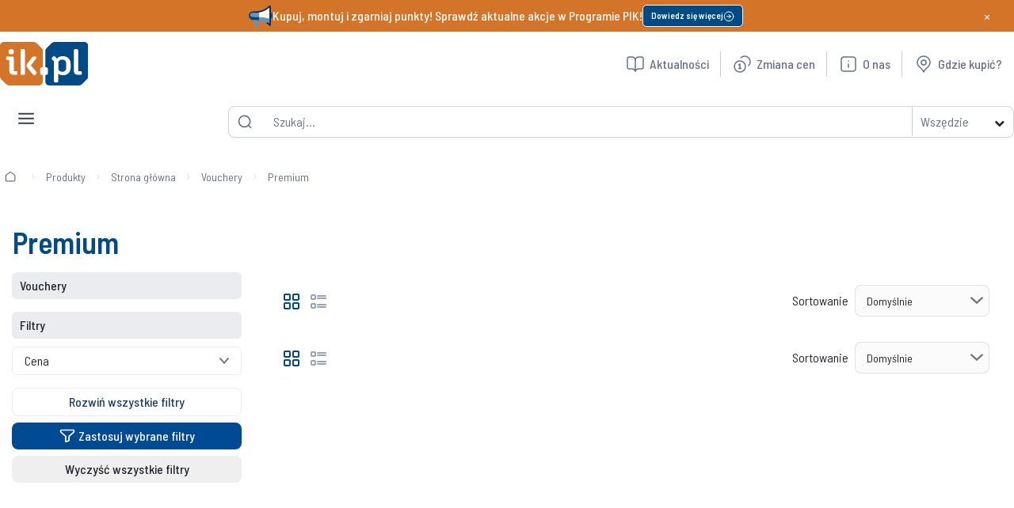

--- FILE ---
content_type: text/html; charset=UTF-8
request_url: https://ik.pl/produkty/premium~c3026965
body_size: 97460
content:
<!DOCTYPE html>
<html lang="pl">
<head>
        <meta charset="utf-8">
    <meta http-equiv="Content-Type" content="text/html; charset=utf-8">
    <meta http-equiv="X-UA-Compatible" content="ie=edge">
    <meta name="viewport" content="width=device-width, initial-scale=1.0">
        
    
            <title>Premium - Vouchery - Instal-Konsorcjum</title>
        <meta name="description" content="Sieć hurtowni instalacyjnych Instal-Konsorcjum poleca - Premium ⭐ Najwyższa jakość produktów w atrakcyjnych cenach ⭐Szeroka oferta - zapraszamy!" />


            
	<!-- ICONS -->
    <link rel="shortcut icon" sizes="16x16" href="/static/icon/favicon.ico">
	<link rel="icon" type="image/png" sizes="32x32" href="/static/icon/favicon-32x32.png">
	<link rel="apple-touch-icon" sizes="57x57" href="/static/icon/favicon-57x57.png">
	<link rel="apple-touch-icon" sizes="72x72" href="/static/icon/favicon-72x72.png">
	<link rel="apple-touch-icon" sizes="114x114" href="/static/icon/favicon-114x114.png">
	<link rel="apple-touch-icon" sizes="144x144" href="/static/icon/favicon-144x144.png">
    <link href="https://fonts.googleapis.com/css2?family=Barlow+Semi+Condensed:ital,wght@0,100;0,200;0,300;0,400;0,500;0,600;0,700;0,800;0,900&amp;display=swap" rel="stylesheet">

    
    <!-- CSS -->
            <link href="/static/style/style.min.css?v=1769067145" media="all" rel="stylesheet" type="text/css" />
<link href="/static/style/widgets.min.css?v=1769067145" media="all" rel="stylesheet" type="text/css" />
<link href="/cache-buster-1606906227/static/external/font-awesome/font-awesome.min.css" media="all" rel="stylesheet" type="text/css" />
<link href="/cache-buster-1651225524/static/external/bootstrap/bootstrap.min.css" media="all" rel="stylesheet" type="text/css" />
<link href="/cache-buster-1606906227/static/external/slick/slick.css" media="all" rel="stylesheet" type="text/css" />
<link href="/static/external/magnific-popup/magnific-popup.min.css?v=1769067145" media="all" rel="stylesheet" type="text/css" />
<link href="/static/external/jquery/jquery-ui.css?v=1769067145" media="all" rel="stylesheet" type="text/css" />
<link href="/static/style/product-listing.min.css?v=1769067145" media="all" rel="stylesheet" type="text/css" />
    
    <!-- JS -->
    <script>DOMAIN = 'https://ik.pl/';</script>
    <script src="/static/external/jquery/jquery.min.js"></script>

            
                <script type="application/ld+json">
            {
    "@context": "https:\/\/schema.org",
    "@type": "BreadcrumbList",
    "itemListElement": [
        {
            "@type": "ListItem",
            "position": 1,
            "name": "Produkty",
            "item": "https:\/\/ik.pl\/produkty"
        },
        {
            "@type": "ListItem",
            "position": 2,
            "name": "Strona g\u0142\u00f3wna",
            "item": "https:\/\/ik.pl\/produkty\/strona-glowna~c3024825"
        },
        {
            "@type": "ListItem",
            "position": 3,
            "name": "Vouchery",
            "item": "https:\/\/ik.pl\/produkty\/vouchery~c3024826"
        },
        {
            "@type": "ListItem",
            "position": 4,
            "name": "Premium",
            "item": "https:\/\/ik.pl\/produkty\/premium~c3026965"
        }
    ]
}
        </script>
            
<!-- Google Tag Manager -->
<script>(function(w,d,s,l,i){w[l]=w[l]||[];w[l].push({'gtm.start':
new Date().getTime(),event:'gtm.js'});var f=d.getElementsByTagName(s)[0],
j=d.createElement(s),dl=l!='dataLayer'?'&l='+l:'';j.async=true;j.src=
'https://www.googletagmanager.com/gtm.js?id='+i+dl;f.parentNode.insertBefore(j,f);
})(window,document,'script','dataLayer','GTM-T9R4X8D');</script>
<!-- End Google Tag Manager -->
</head>

<body class="wmc">


<!-- Google Tag Manager (noscript) -->
<noscript><iframe src="https://www.googletagmanager.com/ns.html?id=GTM-T9R4X8D"
height="0" width="0" style="display:none;visibility:hidden"></iframe></noscript>
<!-- End Google Tag Manager (noscript) -->

    
    <div id="page-wrapper">

        


<div class=" pimcore_area_wysiwyg pimcore_area_content mx container " style="max-width: 1630px !important;
    margin: 0 auto;">
    <section class="area-wysiwyg px-3">
                    
    <div class="top-bar-inactive" id="uniqueTopBar">
        <div class="top-bar-content">
            <img class="top-bar-icon" src="/cms/menu/megafon.svg" />
            <span class="top-bar-text">Kupuj, montuj i zgarniaj punkty! Sprawdź aktualne akcje w Programie PIK!</span>
            <a class="button_link" href="/pik"> </a>
            <div class="button_top_bar">
                <a class="button_link" href="/promocja/2026/instal-konsorcjum-nowe-akcje-pik-na-i-kwartal-2026">
                    <span class="button_top_bar_text"> Dowiedz się więcej
                        <img class="arrow-circle-right" src="/cms/menu/arrow-circle-right.svg" />
                    </span>
                </a>
            </div>
            <a class="button_link" href="/promocja/2026/instal-konsorcjum-nowe-akcje-pik-na-i-kwartal-2026"> </a>
        </div>
        <button class="unique-close-btn">×</button>
    </div>

                <div class="header_main mt-md-2">
            <div class="menu_logo mb-2">
                <a class="navbar-brand d-flex align-items-center" href="/">
                                                <img alt="Logo" class="logo-brand" src="/logo/logo.svg" />

                                    </a>
            </div>

            <div class="menu-search mb-2">
                <nav class="navbar navbar-expand-sm navbar-light bg-white w-100" id="search-section">
                    <form id="search-form" action="/szukaj" method="GET" class="search-bar d-flex align-items-center">
                        <input type="hidden" name="search-category" value="Wszędzie">
                        <button class="none" type="submit">
                            <img alt="Szukaj" class="icon_search_header" src="/cms/menu/search-lg.svg"/>
                        </button>

                        <div class="search-spinner"></div>

                        <input id="search" class="form-control search_header" autocomplete="off" name="q" placeholder="Szukaj..." type="text" value=""/>

                        <div class="dropdown d-flex align-items-center">
                            <button aria-expanded="false" class="btn dropdown_category_menu p-0"
                                    data-bs-toggle="dropdown" id="dropdownMenuButton" type="button"><span
                                    class="dropdown_category_menu_text">Wszędzie</span> <span
                                    class="dropdown_category_menu_arrow"> <i class="fa fa-chevron-down"></i> </span>
                            </button>

                            <ul aria-labelledby="dropdownMenuButton" class="dropdown-menu">
                                <li><a class="dropdown-item" data-value="1" href="#">Wszędzie</a></li>
                                <li><a class="dropdown-item" data-value="1" href="#">Produkty</a></li>
                                <li><a class="dropdown-item" data-value="2" href="#">Kategorie</a></li>
                                <li><a class="dropdown-item" data-value="3" href="#">Marki</a></li>
                                <li><a class="dropdown-item" data-value="4" href="#">Informacje</a></li>
                            </ul>
                        </div>
                        <div class="xsearch2-wrapper">
    <div class="xsearch2-row">
        <div class="xsearch2-col-md-5 xsearch2-sidebar">
        </div>
        <div class="xsearch2-col-md-5">
            <div class="xsearch2-results">
                <div class="xsearch2-result-list">
                </div>
            </div>
        </div>
    </div>
</div>                    </form>
                </nav>
            </div>
                        <div class="navbar-links mb-2">
                <nav class="navbar navbar-expand-lg navbar-light bg-white w-100">
                    <div class="navbar-collapse" id="navbarNav">
                        <ul class="navbar-nav ms-auto squize">
                                                                                                                                    <li class="nav-item-menu2 link-Aktualności">
                                        <a class="nav-link" href="/aktualnosci">
                                            <span class="icon-text">
                                                <img alt="ikona Aktualności" class="icon-left" src="/cms/menu/book-open-01.svg"/> Aktualności
                                            </span>
                                        </a>
                                    </li>
                                                                                                                                <li class="nav-item-menu2 dropdown">
                                        <a class="nav-link dla_partnera" href="#" id="partnerDropdown">
                                            <span class="icon-text dla_partnera_span">
                                                <img alt="Ikona Dla Partnera" class="icon-left" src="/cms/menu/pik-icon.svg"/>Dla Partnera<i class="fa fa-chevron-down ms-2"></i>
                                            </span>
                                        </a>
                                        <div class="dropdown-menu shadow rounded" id="partnerDropdownMenu" style="display: none;">
                                            <div class="row align-items-start shadow rounded col-4 ">
                                                <div class="col-6">
                                                                                                                                                                <p class="submenu_category pt-2 pb-2 ps-2" data-target="#contentPartner1"><a href="/pik">Program PIK </a></p>
                                                                                                                                                                    <p class="submenu_category pt-2 pb-2 ps-2" data-target="#contentPartner2"><a href="/gielda-towarowa-iv">Giełda Towarowa Grupy Instal-Konsorcjum 2026 </a></p>
                                                                                                                                                                    <p class="submenu_category pt-2 pb-2 ps-2" data-target="#contentPartner3"><a href="/aktualnosci?Rodzaj[]=szkolenie">Szkolenia </a></p>
                                                                                                                                                                    <p class="submenu_category pt-2 pb-2 ps-2" data-target="#contentPartner4"><a href="/aktualnosci?Rodzaj[]=porada">Porady </a></p>
                                                                                                                                                                    <p class="submenu_category pt-2 pb-2 ps-2" data-target="#contentPartner5"><a href="/baza-wiedzy/faq/faq-kotly">FAQ </a></p>
                                                                                                                                                                    <p class="submenu_category pt-2 pb-2 ps-2" data-target="#contentPartner6"><a href="/baza-wiedzy/biuletyn-IK">Biuletyn </a></p>
                                                                                                                                                                    <p class="submenu_category pt-2 pb-2 ps-2" data-target="#contentPartner7"><a href="/programy-partnerskie-producentow">Programy Partnerskie Producentów </a></p>
                                                                                                                                                                    <p class="submenu_category pt-2 pb-2 ps-2" data-target="#contentPartner8"><a href="/gdzie-kupic">Gdzie kupić? </a></p>
                                                                                                                                                            </div>

                                                <div class="partner_content col-6">
                                                                                                                <div class="content-div" id="contentPartner1">     <div class="d-flex flex-column align-items-start"> <!-- Zdjęcie u góry -->         <div class="mb-3 w-100"> <img src="https://ik.pl/cms/PIK/landing_page/pik%20logo.webp" alt="Szkolenia"                 class="img-fluid d-block mx-auto"> </div> <!-- Tekst -->         <p>Zbieraj punkty PIK za zakupy, wymieniaj na nagrody i korzystaj z dodatkowych świadczeń i usług!         </p>     </div> </div>
                                                                                                                <div class="content-div" id="contentPartner2">     <div class="d-flex flex-column align-items-start"> <!-- Zdjęcie u góry -->         <div class="mb-3 w-100"> <img src="/cms/landing-page/Gielda/iv/Logo IK 2.svg" alt="Logo Giełda IV"                 class="img-fluid d-block mx-auto"> </div> <!-- Tekst -->         <p>Bądź na bieżąco - Giełda Towarowa Grupy IK to miejsce, gdzie Twoja firma może rosnąć razem z najlepszymi.</p>     </div> </div>
                                                                                                                <div class="content-div" id="contentPartner3">     <div class="d-flex flex-column align-items-start"> <!-- Zdjęcie u góry -->         <div class="mb-3 w-100"> <img src="https://ik.pl/cms/menu/szkolenia.svg" alt="Szkolenia"                 class="img-fluid d-block mx-auto"> </div> <!-- Tekst -->         <p>Dołącz do naszych webinarów – eksperci z branży, praktyczna wiedza w pigułce. Rozwijaj się z nami już dziś!         </p>     </div> </div>
                                                                                                                <div class="content-div" id="contentPartner4">     <div class="d-flex flex-column align-items-start"> <!-- Zdjęcie u góry -->         <div class="mb-3 w-100"> <img src="https://ik.pl/cms/menu/porady.svg" alt="Opis zdjęcia"                 class="img-fluid d-block mx-auto"> </div> <!-- Tekst -->         <p>Zdobądź praktyczną wiedzę – nasze porady to realne wsparcie w codziennej pracy instalatora.</p>     </div> </div>
                                                                                                                <div class="content-div" id="contentPartner5">     <div class="d-flex flex-column align-items-start"> <!-- Zdjęcie u góry -->         <div class="mb-3 w-100"> <img src="https://ik.pl/cms/menu/faq.svg" alt="Opis zdjęcia"                 class="img-fluid d-block mx-auto"> </div> <!-- Tekst -->         <p>Poznaj odpowiedzi na najczęściej zadawane pytania – szybkie wsparcie i praktyczne informacje dla             instalatorów.</p>     </div> </div>
                                                                                                                <div class="content-div" id="contentPartner6">     <div class="d-flex flex-column align-items-start"> <!-- Zdjęcie u góry -->         <div class="mb-3 w-100"> <img src="https://ik.pl/cms/menu/biuletyn.svg" alt="Opis zdjęcia"                 class="img-fluid d-block mx-auto"> </div> <!-- Tekst -->         <p>Sięgnij po nasz kwartalnik – branżowy biuletyn dla Instalatorów. Aktualna wiedza, nowości i techniczne             rozwiązania.</p>     </div> </div>
                                                                                                                <div class="content-div" id="contentPartner7">     <div class="d-flex flex-column align-items-start"> <!-- Zdjęcie u góry -->         <div class="mb-3 w-100"> <img src="https://ik.pl/cms/menu/programy-partnerskie.svg" alt="Opis zdjęcia"                 class="img-fluid d-block mx-auto"> </div> <!-- Tekst -->         <p>Poznaj programy partnerskie dostawców – zyskaj specjalne korzyści i wsparcie stworzone dla instalatorów.</p>     </div> </div>
                                                                                                                <div class="content-div" id="contentPartner8">     <div class="d-flex flex-column align-items-start"> <!-- Zdjęcie u góry -->         <div class="mb-3 w-100"> <img src="https://ik.pl/cms/menu/gdzie-kupi.svg" alt="Opis zdjęcia"                 class="img-fluid d-block mx-auto"> </div> <!-- Tekst -->         <p>Znajdź najbliższy punkt sprzedaży w zakładce „Gdzie kupić” – i zaopatrz się w nasze sprawdzone produkty!</p>     </div> </div>
                                                                                                    </div>
                                            </div>
                                        </div>
                                        </li>
                                                                                                                                                                    <li class="nav-item-menu2 link-Zmiana_cen">
                                        <a class="nav-link" href="https://ik.pl/aktualnosci?Rodzaj%5B%5D=zmianacen">
                                            <span class="icon-text">
                                                <img alt="ikona Zmiana cen" class="icon-left" src="/cms/menu/coins-04.svg"/> Zmiana cen
                                            </span>
                                        </a>
                                    </li>
                                                                                                                                                                    <li class="nav-item-menu2 link-O_nas">
                                        <a class="nav-link" href="/o-nas">
                                            <span class="icon-text">
                                                <img alt="ikona O nas" class="icon-left" src="/cms/menu/info-square.svg"/> O nas
                                            </span>
                                        </a>
                                    </li>
                                                                                                                                                                    <li class="nav-item-menu2 link-Gdzie_kupić?">
                                        <a class="nav-link" href="/gdzie-kupic">
                                            <span class="icon-text">
                                                <img alt="ikona Gdzie kupić?" class="icon-left" src="/cms/menu/marker-pin-03.svg"/> Gdzie kupić?
                                            </span>
                                        </a>
                                    </li>
                                                                                    </ul>
                    </div>
                </nav>
            </div>
                        <div class="mobile_menu_hamburger">
                <button aria-controls="mobileNavbar" aria-expanded="false" aria-label="Toggle navigation" class="navbar-toggler" data-bs-target="#mobileNavbar" data-bs-toggle="collapse" type="button">
                    <img class="mobile_nav_menu_button" src="/cms/menu/application-nav-menu-button.svg"/>
                </button>
            </div>

            <div class="collapse mobile_navbar_fullscreen" id="mobileNavbar">
                <div class="mobile_navbar_header">
                    <button aria-label="Close navigation" class="mobile_navbar_close">
                        <img class="mobile_nav_menu_button" src="/cms/menu/application-nav-menu-button.svg"/>
                    </button>

                    <p class="submenu_category pt-2 pb-2 ps-2"><span class="mobile_navbar_title">Menu</span></p>
                </div>

                <ul class="mobile_navbar_nav">
                                                                        <li class="mobile_nav_item mobile-dropdown produkty-mobile-menu">
                                <div class="mobile_navbar_title_header">
                                    <span class="mobile_navbar_title">Produkty</span>
                                    <span id="arrow"><i class="fa fa-chevron-down"></i></span>
                                </div>
                                <ul class="submenu_mobile ">
                                                                            
                                        <li>
                                            <p class="submenu_category pt-2 pb-2 ps-2">
                                                <a href="/produkty/pompy-ciepla~c2830637">
                                                    <img alt="Pompy ciepła" class="icon-img" src="/cms/menu/pc-icon.svg"/>
                                                    Pompy ciepła
                                                </a>
                                            </p>
                                        </li>
                                                                            
                                        <li>
                                            <p class="submenu_category pt-2 pb-2 ps-2">
                                                <a href="/produkty/kotly~c2830618">
                                                    <img alt="Pompy ciepła" class="icon-img" src="/cms/menu/kotly-icon.svg"/>
                                                    Kotły
                                                </a>
                                            </p>
                                        </li>
                                                                            
                                        <li>
                                            <p class="submenu_category pt-2 pb-2 ps-2">
                                                <a href="/produkty/rekuperacja~c2830588">
                                                    <img alt="Pompy ciepła" class="icon-img" src="/cms/menu/rekuperacja-icon.svg"/>
                                                    Rekuperacja
                                                </a>
                                            </p>
                                        </li>
                                                                            
                                        <li>
                                            <p class="submenu_category pt-2 pb-2 ps-2">
                                                <a href="/produkty/instalacje~c2830518">
                                                    <img alt="Pompy ciepła" class="icon-img" src="/cms/menu/instalacje-icon.svg"/>
                                                    Instalacje
                                                </a>
                                            </p>
                                        </li>
                                                                            
                                        <li>
                                            <p class="submenu_category pt-2 pb-2 ps-2">
                                                <a href="/produkty/ogrzewanie~c2830597">
                                                    <img alt="Pompy ciepła" class="icon-img" src="/cms/menu/ogrzewanie-icon.svg"/>
                                                    Ogrzewanie
                                                </a>
                                            </p>
                                        </li>
                                                                            
                                        <li>
                                            <p class="submenu_category pt-2 pb-2 ps-2">
                                                <a href="/produkty/uzdatnianie-wody~c2830699">
                                                    <img alt="Pompy ciepła" class="icon-img" src="/cms/menu/uzdatnianie-wody-icon.svg"/>
                                                    Uzdatnianie wody
                                                </a>
                                            </p>
                                        </li>
                                                                            
                                        <li>
                                            <p class="submenu_category pt-2 pb-2 ps-2">
                                                <a href="/produkty/klimatyzacja-i-wentylacja~c2830573">
                                                    <img alt="Pompy ciepła" class="icon-img" src="/cms/menu/klimatyzacja-icon.svg"/>
                                                    Klimatyzacja i wentylacja
                                                </a>
                                            </p>
                                        </li>
                                                                            
                                        <li>
                                            <p class="submenu_category pt-2 pb-2 ps-2">
                                                <a href="/produkty/fotowoltaika~c2830512">
                                                    <img alt="Pompy ciepła" class="icon-img" src="/cms/menu/pv-icon.svg"/>
                                                    Fotowoltaika
                                                </a>
                                            </p>
                                        </li>
                                                                            
                                        <li>
                                            <p class="submenu_category pt-2 pb-2 ps-2">
                                                <a href="/produkty/artykuly-sanitarne~c2830495">
                                                    <img alt="Pompy ciepła" class="icon-img" src="/cms/menu/art-sanitarne-icon.svg"/>
                                                    Artykuły sanitarne
                                                </a>
                                            </p>
                                        </li>
                                                                            
                                        <li>
                                            <p class="submenu_category pt-2 pb-2 ps-2">
                                                <a href="/produkty/sieci-zewnetrzne~c2830673">
                                                    <img alt="Pompy ciepła" class="icon-img" src="/cms/menu/sieci-zewn-icon.svg"/>
                                                    Sieci zewnętrzne
                                                </a>
                                            </p>
                                        </li>
                                                                            
                                        <li>
                                            <p class="submenu_category pt-2 pb-2 ps-2">
                                                <a href="/aktualnosci?Rodzaj%5B%5D=nowoscproduktowa">
                                                    <img alt="Pompy ciepła" class="icon-img" src="/cms/menu/nowosci_mobile.svg"/>
                                                    Nowości
                                                </a>
                                            </p>
                                        </li>
                                                                            
                                        <li>
                                            <p class="submenu_category pt-2 pb-2 ps-2">
                                                <a href="/aktualnosci?Rodzaj%5B%5D=promocja">
                                                    <img alt="Pompy ciepła" class="icon-img" src="/cms/menu/promocje_mobile.svg"/>
                                                    Promocje
                                                </a>
                                            </p>
                                        </li>
                                                                    </ul>
                            </li>
                                                                                                <li class="mobile_nav_item mobile-dropdown dla partnera-mobile-menu">
                                <div class="mobile_navbar_title_header">
                                    <span class="mobile_navbar_title">Dla Partnera</span>
                                    <span id="arrow"><i class="fa fa-chevron-down"></i></span>
                                </div>
                                <ul class="submenu_mobile ">
                                                                            
                                        <li>
                                            <p class="submenu_category pt-2 pb-2 ps-2">
                                                <a href="/gielda-towarowa-iv">
                                                    <img alt="Pompy ciepła" class="icon-img" src="/cms/menu/4_gielda_gik_icon_blue.svg"/>
                                                    Giełda Towarowa Grupy Instal-Konsorcjum 2026
                                                </a>
                                            </p>
                                        </li>
                                                                            
                                        <li>
                                            <p class="submenu_category pt-2 pb-2 ps-2">
                                                <a href="/oferta-specjalna">
                                                    <img alt="Pompy ciepła" class="icon-img" src="/cms/menu/os%20sygnet%20cmyk.pdf.svg"/>
                                                    Oferta Specjalna
                                                </a>
                                            </p>
                                        </li>
                                                                            
                                        <li>
                                            <p class="submenu_category pt-2 pb-2 ps-2">
                                                <a href="/pik">
                                                    <img alt="Pompy ciepła" class="icon-img" src="/cms/menu/pik-icon.svg"/>
                                                    Program PIK
                                                </a>
                                            </p>
                                        </li>
                                                                            
                                        <li>
                                            <p class="submenu_category pt-2 pb-2 ps-2">
                                                <a href="/szkolenia">
                                                    <img alt="Pompy ciepła" class="icon-img" src="/cms/menu/szkolenia_mobile.svg"/>
                                                    Szkolenia
                                                </a>
                                            </p>
                                        </li>
                                                                            
                                        <li>
                                            <p class="submenu_category pt-2 pb-2 ps-2">
                                                <a href="/aktualnosci?Rodzaj[]=porada">
                                                    <img alt="Pompy ciepła" class="icon-img" src="/cms/menu/porady_mobile.svg"/>
                                                    Porady
                                                </a>
                                            </p>
                                        </li>
                                                                            
                                        <li>
                                            <p class="submenu_category pt-2 pb-2 ps-2">
                                                <a href="/baza-wiedzy/slownik-pojec">
                                                    <img alt="Pompy ciepła" class="icon-img" src="/cms/menu/slownik_pojec_mobile.svg"/>
                                                    Słownik pojęć
                                                </a>
                                            </p>
                                        </li>
                                                                            
                                        <li>
                                            <p class="submenu_category pt-2 pb-2 ps-2">
                                                <a href="/baza-wiedzy/faq/faq-kotly">
                                                    <img alt="Pompy ciepła" class="icon-img" src="/cms/menu/faq_mobile.svg"/>
                                                    FAQ
                                                </a>
                                            </p>
                                        </li>
                                                                            
                                        <li>
                                            <p class="submenu_category pt-2 pb-2 ps-2">
                                                <a href="/baza-wiedzy/biuletyn-IK">
                                                    <img alt="Pompy ciepła" class="icon-img" src="/cms/menu/biuletyn_mobile.svg"/>
                                                    Biuletyn
                                                </a>
                                            </p>
                                        </li>
                                                                            
                                        <li>
                                            <p class="submenu_category pt-2 pb-2 ps-2">
                                                <a href="/programy-partnerskie-producentow">
                                                    <img alt="Pompy ciepła" class="icon-img" src="/cms/menu/programy-partnerskie-icon.svg"/>
                                                    Program partnerski
                                                </a>
                                            </p>
                                        </li>
                                                                            
                                        <li>
                                            <p class="submenu_category pt-2 pb-2 ps-2">
                                                <a href="/gdzie-kupic">
                                                    <img alt="Pompy ciepła" class="icon-img" src="/cms/menu/marker-pin-03.svg"/>
                                                    Gdzie kupić?
                                                </a>
                                            </p>
                                        </li>
                                                                    </ul>
                            </li>
                                                                                                <li class="mobile_nav_item"><a href="/zmiana-cen">
                                    <div class="mobile_navbar_title_header">
                                        <span class="mobile_navbar_title">Zmiana cen</span>
                                    </div>
                                </a>
                            </li>
                                                                                                <li class="mobile_nav_item"><a href="/o-nas">
                                    <div class="mobile_navbar_title_header">
                                        <span class="mobile_navbar_title">O nas</span>
                                    </div>
                                </a>
                            </li>
                                                                                                <li class="mobile_nav_item"><a href="/gdzie-kupic">
                                    <div class="mobile_navbar_title_header">
                                        <span class="mobile_navbar_title">Gdzie kupić?</span>
                                    </div>
                                </a>
                            </li>
                                                            </ul>
            </div>

                        <div class="manu-main-navigation" id="main-navigation">
                <nav class="navbar-menu navbar-expand-lg w-100">
                    <div class="collapse navbar-collapse" id="navbarNav">
                        <ul class="navbar-nav">
                                                                                                <li class="nav-item-menu">
                                        <a class="nav-link" href="/produkty" style="padding-right: 0 !important;" id="Produkty" data-target="#contentProdukty">
                                            <span>Produkty</span>
                                            <span id="arrow"><i class="fa fa-chevron-down"></i></span>
                                        </a>
                                    </li>
                                                                                                                                <li class="nav-item-menu">
                                        <a class="nav-link" href="/strefa-marek"><span>Marki</span></a>
                                    </li>
                                                                                                                                <li class="nav-item-menu">
                                        <a class="nav-link" href="/oferta-specjalna" style="padding-right: 0 !important;" id="OfertaSpecjalna" data-target="#contentOferta">
                                            <span>Oferta Specjalna</span>
                                            <span id="arrow"><i class="fa fa-chevron-down"></i></span>
                                        </a>
                                    </li>
                                                                                                                                <li class="nav-item-menu">
                                        <a class="nav-link" href="https://ik.pl/aktualnosci?Rodzaj%5B%5D=promocja"><span>Promocje</span></a>
                                    </li>
                                                                                                                                <li class="nav-item-menu">
                                        <a class="nav-link" href="https://ik.pl/aktualnosci?Rodzaj%5B%5D=nowoscproduktowa"><span>Nowości</span></a>
                                    </li>
                                                                                    </ul>
                    </div>
                </nav>
            </div>

                                                            <div class="mt-0 dropdownDiv" id="ProduktyDiv" style="display: none">
                        <div class="row align-items-start shadow rounded col-4 ">
                            <ul class="col-6 mb-null">

                                
                                    
                                    <li class="submenu_category pt-2 pb-2 ps-2" data-target="#contentPompy">
                                        <a href="/produkty/pompy-ciepla~c2830637">
                                                                                            <img alt="Pompy ciepła" class="icon-img" src="/cms/menu/pc-icon.svg"/>
                                                                                        Pompy ciepła
                                                                                            <span class="submenu_category_content_number">( 2804)</span>
                                                                                    </a>
                                    </li>
                                
                                    
                                    <li class="submenu_category pt-2 pb-2 ps-2" data-target="#contentKotły">
                                        <a href="/produkty/kotly~c2830618">
                                                                                            <img alt="Kotły" class="icon-img" src="/cms/menu/kotly-icon.svg"/>
                                                                                        Kotły
                                                                                            <span class="submenu_category_content_number">( 7560)</span>
                                                                                    </a>
                                    </li>
                                
                                    
                                    <li class="submenu_category pt-2 pb-2 ps-2" data-target="#contentRekuperacja">
                                        <a href="/produkty/rekuperacja~c2830588">
                                                                                            <img alt="Rekuperacja" class="icon-img" src="/cms/menu/rekuperacja-icon.svg"/>
                                                                                        Rekuperacja
                                                                                            <span class="submenu_category_content_number">( 3399)</span>
                                                                                    </a>
                                    </li>
                                
                                    
                                    <li class="submenu_category pt-2 pb-2 ps-2" data-target="#contentInstalacje">
                                        <a href="/produkty/instalacje~c2830518">
                                                                                            <img alt="Instalacje" class="icon-img" src="/cms/menu/instalacje-icon.svg"/>
                                                                                        Instalacje
                                                                                            <span class="submenu_category_content_number">( 144027)</span>
                                                                                    </a>
                                    </li>
                                
                                    
                                    <li class="submenu_category pt-2 pb-2 ps-2" data-target="#contentOgrzewanie">
                                        <a href="/produkty/ogrzewanie~c2830597">
                                                                                            <img alt="Ogrzewanie" class="icon-img" src="/cms/menu/ogrzewanie-icon.svg"/>
                                                                                        Ogrzewanie
                                                                                            <span class="submenu_category_content_number">( 240072)</span>
                                                                                    </a>
                                    </li>
                                
                                    
                                    <li class="submenu_category pt-2 pb-2 ps-2" data-target="#contentUzdatnianie">
                                        <a href="/produkty/uzdatnianie-wody~c2830699">
                                                                                            <img alt="Uzdatnianie wody" class="icon-img" src="/cms/menu/uzdatnianie-wody-icon.svg"/>
                                                                                        Uzdatnianie wody
                                                                                            <span class="submenu_category_content_number">( 1422)</span>
                                                                                    </a>
                                    </li>
                                
                                    
                                    <li class="submenu_category pt-2 pb-2 ps-2" data-target="#contentKlimatyzacja">
                                        <a href="/produkty/klimatyzacja-i-wentylacja~c2830573">
                                                                                            <img alt="Klimatyzacja i wentylacja" class="icon-img" src="/cms/menu/klimatyzacja-icon.svg"/>
                                                                                        Klimatyzacja i wentylacja
                                                                                            <span class="submenu_category_content_number">( 8781)</span>
                                                                                    </a>
                                    </li>
                                
                                    
                                    <li class="submenu_category pt-2 pb-2 ps-2" data-target="#contentFotowoltaika">
                                        <a href="/produkty/fotowoltaika~c2830512">
                                                                                            <img alt="Fotowoltaika" class="icon-img" src="/cms/menu/pv-icon.svg"/>
                                                                                        Fotowoltaika
                                                                                            <span class="submenu_category_content_number">( 755)</span>
                                                                                    </a>
                                    </li>
                                
                                    
                                    <li class="submenu_category pt-2 pb-2 ps-2" data-target="#contentArtykuły">
                                        <a href="/produkty/artykuly-sanitarne~c2830495">
                                                                                            <img alt="Artykuły sanitarne" class="icon-img" src="/cms/menu/art-sanitarne-icon.svg"/>
                                                                                        Artykuły sanitarne
                                                                                            <span class="submenu_category_content_number">( 26131)</span>
                                                                                    </a>
                                    </li>
                                
                                    
                                    <li class="submenu_category pt-2 pb-2 ps-2" data-target="#contentSieci">
                                        <a href="/produkty/sieci-zewnetrzne~c2830673">
                                                                                            <img alt="Sieci zewnętrzne" class="icon-img" src="/cms/menu/sieci-zewn-icon.svg"/>
                                                                                        Sieci zewnętrzne
                                                                                            <span class="submenu_category_content_number">( 5038)</span>
                                                                                    </a>
                                    </li>
                                                            </ul>

                            <div class="product_ad col-6">
                                <div class="content-div" id="contentProdukty">     <p class="pt-2">Polecany produkt:</p>          <div class="d-flex justify-content-center logo-container">         <img alt="Logo" class="img-fluid"             src="https://ik.pl/marki/Logotypy%20marek/QIK/qik%20logo.svg" />     </div>          <div class="d-flex justify-content-center">         <img alt="Obraz produktu" class="rounded"             src="https://ik.pl/zdjecia/QIK/image-thumb__638178__600_frame/rura%204.jpeg" />     </div>          <p class="content_description">         Rura wielowarstwowa QIK PE-RT II/AL/PE-RT II 16x2 - kręgi 600m     </p>          <div class="text-right">         <a href="https://ik.pl/produkty/rura-wielowarstwowa-qik-pe-rt-iialpe-rt-ii-16x2-kregi-600m~p3225733" class="check-button">             Zobacz<span class="arrow"><i class="fa fa-angle-right"></i></span>         </a>     </div> </div>
                                                                    <div class="content-div" id="contentPompy">     <p class="pt-2">Polecane produkty:</p>     <div class="d-flex justify-content-center logo-container"> <img alt="Logo" class="img-fluid"             src="https://ik.pl/marki/Logotypy%20marek/Oferta%20Specjalna/os%20saunier%20duval%20sygnet%20+%20ik.pl.svg" /> </div>     <div class="d-flex justify-content-center"> <img alt="Obraz produktu" class="rounded"             src="https://ik.pl/zdjecia/OFERTA%20SPECJALNA/Saunier%20Duval/image-thumb__538662__600_frame/IW558000035872.jpeg" /> </div>     <p class="content_description">Pakiety systemowe OZE z pompami ciepła powietrze/woda Split      </p>     <div class="text-right"> <a             href="https://ik.pl/szukaj?q=Genia%20Air%20Split%20HA"             class="check-button"> Zobacz<span class="arrow"><i class="fa fa-angle-right"></i></span> </a> </div> </div>
                                                                    <div class="content-div" id="contentKotły">     <p class="pt-2">Polecany produkt:</p>     <div class="d-flex justify-content-center logo-container"><img alt="Logo" class="img-fluid"             src="https://ik.pl/marki/Logotypy%20marek/Vaillant/vaillant%20logo3.svg" /></div>     <div class="d-flex justify-content-center"><img alt="Obraz produktu" class="rounded"             src="/cms/menu/kotly_Vaillant.webp" /></div>     <p class="content_description">Kocioł gazowy jednofunkcyjny VAILLANT ecoTEC pro VC 146/5-3 kondensacyjny wiszący 5.2 - 15.3 kW</p>         <div class="text-right">             <a href="/produkty/kociol-gazowy-jednofunkcyjny-vaillant-ecotec-pro-vc-1465-3-kondensacyjny-wiszacy-52-153-kw~p2626453"                 class="check-button">                 Zobacz<span class="arrow"><i class="fa fa-angle-right"></i></span>             </a>         </div>      </div>
                                                                    <div class="content-div" id="contentRekuperacja">     <p class="pt-2">Polecany produkt:</p>     <div class="d-flex justify-content-center logo-container"><img alt="Logo" class="img-fluid"             src="https://ik.pl/marki/Logotypy%20marek/VITECO/viteco%20air%20rgb.svg" /></div>     <div class="d-flex justify-content-center"><img alt="Obraz produktu" class="rounded"             src="/cms/menu/rekuperacja_Viteco.webp" /></div>     <p class="content_description">Rekuperator Reversus 450+ z panelem Wi-Fi, z wymiennikiem przeciwprądowym (wydatek 430 m³/h), z by-passem, z nagrzewnicą wstępną, z uchwytami mocującymi do ściany</p>         <div class="text-right">             <a href="/produkty/rekuperator-reversus-450-z-panelem-wi-fi-z-wymiennikiem-przeciwpradowym-wydatek-430-m3h-z-by-passem-z-nagrzewnica-wstepna-z-uchwytami-mocujacymi-do-sciany~p3191011"                 class="check-button">                 Zobacz<span class="arrow"><i class="fa fa-angle-right"></i></span>             </a>         </div> </div>
                                                                    <div class="content-div" id="contentInstalacje">     <p class="pt-2">Polecany produkt:</p>     <div class="d-flex justify-content-center logo-container"><img alt="Logo" class="img-fluid"             src="https://ik.pl/marki/Logotypy%20marek/QIK/qik%20logo.svg" /></div>     <div class="d-flex justify-content-center"><img alt="Obraz produktu" class="rounded"             src="https://ik.pl/zdjecia/QIK/image-thumb__552175__600_frame/rura%20QIK%20EVOH%2092EXxxx.jpeg" /></div>     <p class="content_description">Rura PE-RT I/EVOH/PE-RT I QIK II 16 mm x 2 mm kolor pomarańczowy - kręgi 600m wielowarstwowa gładka</p>     <div class="text-right">         <a href="https://ik.pl/produkty/rura-pe-rt-ievohpe-rt-i-qik-ii-16-mm-x-2-mm-kolor-pomaranczowy-kregi-600m-wielowarstwowa-gladka~p3184297"             class="check-button">             Zobacz<span class="arrow"><i class="fa fa-angle-right"></i></span>         </a>     </div> </div>
                                                                    <div class="content-div" id="contentOgrzewanie">     <p class="pt-2">Polecany produkt:</p>     <div class="d-flex justify-content-center logo-container"><img alt="Logo" class="img-fluid"             src="https://ik.pl/marki/Logotypy%20marek/Purmo/purmo%20logo.svg" /></div>     <div class="d-flex justify-content-center"><img alt="Obraz produktu" class="rounded"             src="https://ik.pl/zdjecia/PURMO/image-thumb__552778__600_frame/Purmo-Ventil-Compact_CV.jpeg" /></div>     <p class="content_description">Grzejnik płytowy typ 22 PURMO Ventil Compact CV wym. 600 x 1200 mm, kolor biały, moc 2051 W, front Profilowany     </p>     <div class="text-right"> <a             href="https://ik.pl/produkty/grzejnik-plytowy-typ-22-purmo-ventil-compact-cv-wym-600-x-1200-mm-kolor-bialy-moc-2051-w-front-profilowany~p2442377"             class="check-button"> Zobacz<span class="arrow"><i class="fa fa-angle-right"></i></span> </a> </div> </div>
                                                                    <div class="content-div" id="contentUzdatnianie">             <p class="pt-2">Polecany produkt:</p>             <div class="d-flex justify-content-center logo-container"><img alt="Logo" class="img-fluid"                     src="https://ik.pl/marki/Logotypy%20marek/VITECO/viteco%20water%20rgb.svg" /></div>             <div class="d-flex justify-content-center"><img alt="Obraz produktu" class="rounded"                     src="https://ik.pl/zdjecia/VITECO%20WATER/image-thumb__73249__600_frame/V1G8KZW_wszystkie%20modele.jpeg" />             </div>             <p class="content_description">Kompaktowy zmiękczacz wody Viteco KZW 20L, przyłącza 1", z kompletnym                 zestawem filtracji wstępnej i zestawem do mierzenia twardości wody</p>             <div class="text-right"> <a                     href="/produkty/kompaktowy-zmiekczacz-wody-viteco-kzw-20l-przylacza-1-z-kompletnym-zestawem-filtracji-wstepnej-i-zestawem-do-mierzenia-twardosci-wody~p2475782"                     class="check-button"> Zobacz<span class="arrow"><i class="fa fa-angle-right"></i></span> </a> </div></div>
                                                                    <div class="content-div" id="contentKlimatyzacja">             <p class="pt-2">Polecane produkty:</p>             <div class="d-flex justify-content-center logo-container"><img alt="Logo" class="img-fluid"                     src="https://ik.pl/marki/Logotypy%20marek/VITECO/viteco%20cool%20reg.svg" /></div>             <div class="d-flex justify-content-center"><img alt="Obraz produktu" class="rounded"                     src="https://ik.pl/zdjecia/VITECO%20COOL/image-thumb__573608__600_frame/Viteco%20Cool%20klima.jpeg" />             </div>             <p class="content_description">Pakiety z klimatyzatorem Viteco Clima Comfort</p>             <div class="text-right"> <a                     href="https://ik.pl/szukaj?q=klimatyzacja&producent%5B%5D=VITECO+COOL"                     class="check-button"> Zobacz<span class="arrow"><i class="fa fa-angle-right"></i></span> </a> </div></div>
                                                                    <div class="content-div" id="contentFotowoltaika">     <p class="pt-2">Polecany produkt:</p>          <div class="d-flex justify-content-center logo-container"><img alt="Logo" class="img-fluid" src="https://ik.pl/marki/Logotypy%20marek/VITECO/viteco%20energy%20rgb.svg" /></div>          <div class="d-flex justify-content-center"><img alt="Obraz produktu" class="rounded" src="/cms/menu/fotowoltaika_Viteco.webp" /></div>          <p class="content_description">Moduł PV Corab Encor EC480N-10-102B czarna rama</p>          <div class="text-right">         <a href="/produkty/modul-pv-corab-encor-ec480n-10-102b-czarna-rama~p3137313"             class="check-button">             Zobacz<span class="arrow"><i class="fa fa-angle-right"></i></span>         </a>     </div></div>
                                                                    <div class="content-div" id="contentArtykuły">     <p class="pt-2">Polecany produkt:</p>     <div class="d-flex justify-content-center logo-container"><img alt="Logo" class="img-fluid"             src="https://ik.pl/marki/Logotypy%20marek/Oferta%20Specjalna/os%20tece%20sygnet%20%2B%20ik.pl.svg" /></div>     <div class="d-flex justify-content-center"><img alt="Obraz produktu" class="rounded"             src="https://ik.pl/zdjecia/OFERTA%20SPECJALNA/Tece/image-thumb__643085__600_frame/IWJ19400420.jpeg" /></div>     <p class="content_description">Stelaż podtynkowy do WC TECE base Plus, 1120 x 500 x 150 mm, regulowana wysokość, ze spłuczką oraz z podkładką izolacyjną do miski ustępowej i bidetu</p>     <div class="text-right"> <a href="/produkty/stelaz-podtynkowy-do-wc-tece-base-plus-1120-x-500-x-150-mm-regulowana-wysokosc-ze-spluczka-oraz-z-podkladka-izolacyjna-do-miski-ustepowej-i-bidetu~p3235770"             class="check-button"> Zobacz<span class="arrow"><i class="fa fa-angle-right"></i></span> </a> </div> </div>
                                                                    <div class="content-div" id="contentSieci">     <p class="pt-2">Polecany produkt:</p>     <div class="d-flex justify-content-center logo-container"><img alt="Logo" class="img-fluid"             src="https://ik.pl/marki/Logotypy%20marek/MagnaPlast/magnaplast%20logo.svg" /></div>     <div class="d-flex justify-content-center"><img alt="Obraz produktu" class="rounded"             src="https://ik.pl/zdjecia/MAGNAPLAST/image-thumb__581785__600_frame/DSC_0604.jpeg" /></div>     <p class="content_description">Rura kanalizacyjna zewnętrzna pvc-u MAGNAPLAST KGEL 160 x 3000 x 4.7 z kielichem lita pomarańczowa, klasa C - SN 8</p>     <div class="text-right"> <a href="/produkty/rura-kanalizacyjna-zewnetrzna-pvc-u-magnaplast-kgel-160-x-3000-x-47-z-kielichem-lita-pomaranczowa-klasa-c-sn-8~p2385433"             class="check-button"> Zobacz<span class="arrow"><i class="fa fa-angle-right"></i></span> </a> </div> </div>
                                                            </div>
                        </div>
                    </div>
                                                                                            <div class="mt-0 dropdownDiv" id="OfertaSpecjalnaDiv" style="display: none">
                        <div class="row align-items-start shadow rounded col-4 ">
                            <ul class="col-6 mb-null">

                                
                                    
                                    <li class="submenu_category pt-2 pb-2 ps-2" data-target="#contentVaillant">
                                        <a href="/strefa-marek/vaillant">
                                                                                        Vaillant
                                                                                    </a>
                                    </li>
                                
                                    
                                    <li class="submenu_category pt-2 pb-2 ps-2" data-target="#contentSaunier">
                                        <a href="/strefa-marek/saunier-duval">
                                                                                        Saunier Duval
                                                                                    </a>
                                    </li>
                                
                                    
                                    <li class="submenu_category pt-2 pb-2 ps-2" data-target="#contentQIK">
                                        <a href="/strefa-marek/qik">
                                                                                        QIK
                                                                                    </a>
                                    </li>
                                
                                    
                                    <li class="submenu_category pt-2 pb-2 ps-2" data-target="#contentViteco">
                                        <a href="/strefa-marek/viteco">
                                                                                        Viteco
                                                                                    </a>
                                    </li>
                                
                                    
                                    <li class="submenu_category pt-2 pb-2 ps-2" data-target="#contentBeretta">
                                        <a href="/strefa-marek/beretta">
                                                                                        Beretta
                                                                                    </a>
                                    </li>
                                
                                    
                                    <li class="submenu_category pt-2 pb-2 ps-2" data-target="#contentDe">
                                        <a href="https://ik.pl/produkty?producent%5B0%5D=DE%20DIETRICH%20-%20Oferta%20specjalna">
                                                                                        De Dietrich
                                                                                    </a>
                                    </li>
                                
                                    
                                    <li class="submenu_category pt-2 pb-2 ps-2" data-target="#contentBiawar">
                                        <a href="https://ik.pl/produkty?producent%5B%5D=BIAWAR+-+Oferta+specjalna">
                                                                                        Biawar
                                                                                    </a>
                                    </li>
                                
                                    
                                    <li class="submenu_category pt-2 pb-2 ps-2" data-target="#contentGalmet">
                                        <a href="https://ik.pl/produkty?producent%5B0%5D=GALMET%20-%20Oferta%20specjalna">
                                                                                        Galmet
                                                                                    </a>
                                    </li>
                                
                                    
                                    <li class="submenu_category pt-2 pb-2 ps-2" data-target="#contentBosch">
                                        <a href="https://ik.pl/produkty?producent%5B0%5D=BOSCH%20TERMOTECHNIKA%20-%20Oferta%20specjalna">
                                                                                        Bosch
                                                                                    </a>
                                    </li>
                                
                                    
                                    <li class="submenu_category pt-2 pb-2 ps-2" data-target="#contentConcept">
                                        <a href="/strefa-marek/concept">
                                                                                        Concept
                                                                                    </a>
                                    </li>
                                
                                    
                                    <li class="submenu_category pt-2 pb-2 ps-2" data-target="#contentWolf">
                                        <a href="https://ik.pl/produkty?producent%5B%5D=WOLF+-+Oferta+specjalna">
                                                                                        Wolf
                                                                                    </a>
                                    </li>
                                
                                    
                                    <li class="submenu_category pt-2 pb-2 ps-2" data-target="#contentGavia">
                                        <a href="/strefa-marek/gavia">
                                                                                        Gavia
                                                                                    </a>
                                    </li>
                                
                                    
                                    <li class="submenu_category pt-2 pb-2 ps-2" data-target="#contentTECE">
                                        <a href="/produkty?producent%5B0%5D=TECE%20-%20Oferta%20specjalna">
                                                                                        TECE
                                                                                    </a>
                                    </li>
                                                            </ul>

                            <div class="product_ad col-6">
                                <div class="content-div" id="contentOferta" style="display: block;">   <div class="d-flex flex-column justify-content-center align-items-center" style="height: 400px;">     <div class="mb-3 mt-3 w-100"><img src="/cms/landing-page/os-logo-2-linie-cmyk.svg"         alt="Logo Oferta Specjalna" class="img-fluid d-block mx-auto"></div>   </div> </div>
                                                                    <div class="content-div" id="contentVaillant" style="display: block;">   <div class="d-flex flex-column justify-content-center align-items-center" style="height: 400px;">     <div class="mb-3 mt-3 w-100"><img src="/marki/Logotypy marek/Oferta Specjalna/os vaillant sygnet + ik.pl.svg"         alt="Logo Vaillant Oferta Specjalna" class="img-fluid d-block mx-auto"></div>   </div> </div>
                                                                    <div class="content-div" id="contentSaunier" style="display: block;">   <div class="d-flex flex-column justify-content-center align-items-center" style="height: 400px;">     <div class="mb-3 mt-3 w-100"><img         src="/marki/Logotypy marek/Oferta Specjalna/os saunier duval sygnet + ik.pl.svg" alt="Logo Saunier Duval Oferta Specjalna"         class="img-fluid d-block mx-auto"></div>   </div> </div>
                                                                    <div class="content-div" id="contentQIK" style="display: block;">     <div class="d-flex flex-column justify-content-center align-items-center" style="height: 400px;">         <div class="mb-3 mt-3 w-100"><img src="https://ik.pl/marki/Logotypy%20marek/QIK/qik%20logo%202009.svg" alt="QIK"                 class="img-fluid d-block mx-auto"></div>     </div> </div>
                                                                    <div class="content-div" id="contentViteco" style="display: block;">     <div class="d-flex flex-column justify-content-center align-items-center" style="height: 400px;">         <div class="mb-3 mt-3 w-100"><img src="/marki/Logotypy marek/VITECO/viteco logo.svg" alt="Viteco"                 class="img-fluid d-block mx-auto"></div>     </div> </div>
                                                                    <div class="content-div" id="contentBeretta" style="display: block;">   <div class="d-flex flex-column justify-content-center align-items-center" style="height: 400px;">     <div class="mb-3 mt-3 w-100"><img src="/marki/Logotypy%20marek/Oferta%20Specjalna/os%20beretta%20sygnet%20%2B%20ik.pl.svg" alt="Logo Beretta Oferta Specjalna"         class="img-fluid d-block mx-auto"></div>   </div> </div>
                                                                    <div class="content-div" id="contentDe" style="display: block;">   <div class="d-flex flex-column justify-content-center align-items-center" style="height: 400px;">     <div class="mb-3 mt-3 w-100"><img         src="/marki/Logotypy%20marek/Oferta%20Specjalna/os%20dedietrich%20sygnet%20%2B%20ik.pl.svg"         alt="Logo De Dietrich Oferta Specjalna" class="img-fluid d-block mx-auto"></div>   </div> </div>
                                                                    <div class="content-div" id="contentBiawar" style="display: block;">   <div class="d-flex flex-column justify-content-center align-items-center" style="height: 400px;">     <div class="mb-3 mt-3 w-100"><img src="/marki/Logotypy%20marek/Oferta%20Specjalna/os%20biawar%20sygnet%20%2B%20ik.pl.svg" alt="Logo Biawar Oferta Specjalna"         class="img-fluid d-block mx-auto"></div>   </div> </div>
                                                                    <div class="content-div" id="contentGalmet" style="display: block;">   <div class="d-flex flex-column justify-content-center align-items-center" style="height: 400px;">     <div class="mb-3 mt-3 w-100"><img src="/marki/Logotypy%20marek/Oferta%20Specjalna/os%20galmet%20sygnet%20%2B%20ik.pl.svg" alt="Logo Galmet Oferta Specjalna"         class="img-fluid d-block mx-auto"></div>   </div> </div>
                                                                    <div class="content-div" id="contentBosch" style="display: block;">   <div class="d-flex flex-column justify-content-center align-items-center" style="height: 400px;">     <div class="mb-3 mt-3 w-100"> <img src="/marki/Logotypy%20marek/Oferta%20Specjalna/os%20bosch%20sygnet%20%2B%20ik.pl.svg" alt="Logo Bosch Oferta Specjalna"         class="img-fluid mx-auto d-block"> </div>   </div> </div>
                                                                    <div class="content-div" id="contentConcept" style="display: block;">    <div class="d-flex flex-column justify-content-center align-items-center" style="height: 400px;">     <div class="mb-3 mt-3 w-100"> <img src="/marki/Logotypy marek/Concept/Concept.svg" alt="Concept"             class="img-fluid mx-auto d-block"> </div> </div> </div>
                                                                    <div class="content-div" id="contentWolf" style="display: block;">   <div class="d-flex flex-column justify-content-center align-items-center" style="height: 400px;">     <div class="mb-3 mt-3 w-100"><img src="/marki/Logotypy%20marek/Oferta%20Specjalna/os%20wolf%20sygnet%20%2B%20ik.pl.svg" alt="Logo Wolf Oferta Specjalna"         class="img-fluid d-block mx-auto"></div>   </div> </div>
                                                                    <div class="content-div" id="contentGavia" style="display: block;">     <div class="d-flex flex-column justify-content-center align-items-center" style="height: 400px;">         <div class="mb-3 mt-3 w-100"><img src="/marki/Logotypy marek/Gavia/gavia logo rgb.svg" alt="Gavia"                 class="img-fluid d-block mx-auto"></div>     </div> </div>
                                                                    <div class="content-div" id="contentTECE" style="display: block;">     <div class="d-flex flex-column justify-content-center align-items-center" style="height: 400px;">         <div class="mb-3 mt-3 w-100"><img src="https://ik.pl/marki/Logotypy%20marek/Oferta%20Specjalna/os%20tece%20sygnet%20%2B%20ik.pl.svg" alt="TECE"                 class="img-fluid d-block mx-auto"></div>     </div> </div>
                                                            </div>
                        </div>
                    </div>
                                                                                            </div>

        <div class="header_bottom_line">&nbsp;</div>
        <nav class="breadcrumb-nav mt-2">
    <ul class="breadcrumb-list">
        <li class="breadcrumb-item home"><a class="breadcrumb-link" href="/"><img alt="Home" class="breadcrumb-home-icon" src="/cms/menu/home-01.svg"> <!-- Ikona domu --> </a> <span class="breadcrumb-separator"> <img alt="strzałka" class="breadcrumb-separator-img" src="/cms/menu/chevron-right.svg"> <!-- Strzałka --> </span></li>
       <li class="breadcrumb-item" style="cursor: pointer"><a style="color: #667085; font-size: 14px;" id="15" class=" main active mainactive" href="/produkty">Produkty</a><span class='breadcrumb-separator'> <img alt='strzałka' class='breadcrumb-separator-img' src='/cms/menu/chevron-right.svg' /> </span></li><li class='breadcrumb-item' style='color: #000; font-size: 14px;'><a style="color: #667085; font-size: 14px;" id="category-3024825" href="/produkty/strona-glowna~c3024825">Strona główna</a><span class='breadcrumb-separator'> <img alt='strzałka' class='breadcrumb-separator-img' src='/cms/menu/chevron-right.svg' /> </span></li><li class='breadcrumb-item' style='color: #000; font-size: 14px;'><a style="color: #667085; font-size: 14px;" id="category-3024826" href="/produkty/vouchery~c3024826">Vouchery</a><span class='breadcrumb-separator'> <img alt='strzałka' class='breadcrumb-separator-img' src='/cms/menu/chevron-right.svg' /> </span></li><li class='breadcrumb-item' style='color: #000; font-size: 14px;'><a style="color: #667085; font-size: 14px;" id="category-3026965" href="/produkty/premium~c3026965">Premium</a>
    </ul>
</nav>
    </section>
</div>
        <main id="page-content-container">
            
                                <div class="page-content mb-5 pb-5">
        <div class="container">
            <div class="row">
                <div class="col-12">
                                        
                    <div class="pimcore_area_wysiwyg pimcore_area_content">

                                                    <div class="listing-widgets">
                                <div class="pimcore_area_brand-carousel pimcore_area_content">


</div><div class="pimcore_area_widget-slider pimcore_area_content">        
    </div><div class="pimcore_area_widget-slider pimcore_area_content">        
    </div><div class="pimcore_area_widget-slider pimcore_area_content">        
    </div><div class="pimcore_area_widget-slider pimcore_area_content">        
    </div><div class="pimcore_area_widget-slider pimcore_area_content">        
    </div>
                            </div>
                        
                        <section class="area-wysiwyg">
                            <link href="https://fonts.googleapis.com/css2?family=Barlow+Semi+Condensed:ital,wght@0,100;0,200;0,300;0,400;0,500;0,600;0,700;0,800;0,900&amp;display=swap" rel="stylesheet">

                            <div class="custom-container">
                                <div class="row"><!-- Nazwa obecnie wybranej kategorii produktowej -->
                                                                            <h1 class="product-card-title ms-3 d-flex">Premium</h1>
                                                                    </div>

                                <div class="row">
                                    <!-- Aside (Drzewo kategorii + Filtry) -->
                                    <aside class="col-md-3">
    <div class="category-section mb-3">
        <ul>
                                        <li class="main-category">Vouchery</li>
                                                                                                                                

                                                                                                                                                                                                                                                                                                                    </ul>
    </div>

    <form id="filterForm" method="get">
        <input type="hidden" name="orderBy" value="">
        <div class="row filter-section">
            <div class="col-12">
                <div class="filter-title">Filtry<img alt="strzałka" class="chevron" id="filter-arrow" src="/static/images/down-arrow.svg"></div>
                <div class="product-details__filters">
                                                                                                                                                                                                                                                                                                                                                                                                                                    
                                                                                                                                                                                                                                                                        
                                                                                                                                                                                                                                                                            <div class="filter-category hidden-mobile">
        
        <div class="filter-header d-flex justify-content-between align-items-center">
            <span class="filter-text">Cena</span>
            <img alt="strzałka" class="chevron" src="/static/images/down-arrow.svg">
        </div>

        <div class="filter-body collapse pt-2">
            <div class="price-filters">
                <div class="input-group mb-2"><span class="input-group-text ">od:</span><input class="form-control pb-0 pt-0" id="cenakat[from]" min="0" value="" name="cenakat[from]" step="1.00" type="number"></div>
                <span class="text-dash">-</span>
                <div class="input-group mb-2"><span class="input-group-text ">do:</span><input class="form-control pb-0 pt-0" id="cenakat[to]"  value="" name="cenakat[to]" step="1.00" type="number"></div>
            </div>
        </div>
    </div>

                                                                                                                                                                                                                                                                                                        
                                                                                                                                                                                                                                                                                                        
                                                                                                                                                                                                                                                                                                        
                                                                                                                                                                                                                                                                        
                                                                                        </div>
            </div>
        </div>

        <div class="filter-buttons-section mt-3 hidden-mobile">
            <button class="filter-button show-all-filters mb-2">Rozwiń wszystkie filtry</button>
            <button class="filter-button apply-selected-filters mb-2" type="submit">
                <img class="me-1" src="/static/images/lejek.svg"> Zastosuj wybrane filtry
            </button>
            <button class="filter-button clear-all-filters">Wyczyść wszystkie filtry</button>
        </div>
    </form>
</aside>
                                    <!-- Main Content (Lista produktów) -->
                                    <main class="col-md-9 product_list"><!-- Panel widoku, sortowania i paginacji -->
                                        <div class="d-flex align-items-center justify-content-between p-md-3 container-sort-paggination">
                                            <div class="d-flex gap-2 order-1">
                                                <!-- Przycisk do zmiany widoku na kafle -->
                                                <button class="btn p-1 btn-grid">
                                                    <svg fill="none" height="24" viewBox="0 0 24 24" width="24" xmlns="http://www.w3.org/2000/svg"><path d="M8.4 3H4.6c-.56 0-.84 0-1.054.109a1 1 0 0 0-.437.437C3 3.76 3 4.04 3 4.6v3.8c0 .56 0 .84.109 1.054a1 1 0 0 0 .437.437C3.76 10 4.04 10 4.6 10h3.8c.56 0 .84 0 1.054-.109a1 1 0 0 0 .437-.437C10 9.24 10 8.96 10 8.4V4.6c0-.56 0-.84-.109-1.054a1 1 0 0 0-.437-.437C9.24 3 8.96 3 8.4 3zM19.4 3h-3.8c-.56 0-.84 0-1.054.109a1 1 0 0 0-.437.437C14 3.76 14 4.04 14 4.6v3.8c0 .56 0 .84.109 1.054a1 1 0 0 0 .437.437C14.76 10 15.04 10 15.6 10h3.8c.56 0 .84 0 1.054-.109a1 1 0 0 0 .437-.437C21 9.24 21 8.96 21 8.4V4.6c0-.56 0-.84-.109-1.054a1 1 0 0 0-.437-.437C20.24 3 19.96 3 19.4 3zM19.4 14h-3.8c-.56 0-.84 0-1.054.109a1 1 0 0 0-.437.437C14 14.76 14 15.04 14 15.6v3.8c0 .56 0 .84.109 1.054a1 1 0 0 0 .437.437C14.76 21 15.04 21 15.6 21h3.8c.56 0 .84 0 1.054-.109a1 1 0 0 0 .437-.437C21 20.24 21 19.96 21 19.4v-3.8c0-.56 0-.84-.109-1.054a1 1 0 0 0-.437-.437C20.24 14 19.96 14 19.4 14zM8.4 14H4.6c-.56 0-.84 0-1.054.109a1 1 0 0 0-.437.437C3 14.76 3 15.04 3 15.6v3.8c0 .56 0 .84.109 1.054a1 1 0 0 0 .437.437C3.76 21 4.04 21 4.6 21h3.8c.56 0 .84 0 1.054-.109a1 1 0 0 0 .437-.437C10 20.24 10 19.96 10 19.4v-3.8c0-.56 0-.84-.109-1.054a1 1 0 0 0-.437-.437C9.24 14 8.96 14 8.4 14z" stroke="#004B87" stroke-linecap="round" stroke-linejoin="round" stroke-width="2"></path></svg>
                                                </button>
                                                <!-- Przycisk do zmiany widoku na listę ze zdjęciami -->
                                                <button class="btn p-1 btn-thumb-list">
                                                    <svg fill="none" height="24" viewBox="0 0 24 24" width="24" xmlns="http://www.w3.org/2000/svg"><rect height="5" rx="1" stroke="#98A2B3" stroke-width="2" width="5" x="3" y="15"></rect><rect height="5" rx="1" stroke="#98A2B3" stroke-width="2" width="5" x="3" y="4"></rect><path d="M21 5H11m10 3H11M21 16H11m10 3H11" stroke="#98A2B3" stroke-linecap="round" stroke-linejoin="round" stroke-width="2"></path></svg>
                                                </button>
                                            </div>

                                            <div class="d-flex align-items-center ms-auto order-2"><span class="me-2">Sortowanie</span>
                                                <div class="position-relative">
    
        
    <select aria-label="Sortowanie" class="form-select form-select-sm w-auto sort-select" onchange="if (this.value) window.location.href = this.value;">
                    <option value="/produkty/premium~c3026965?orderBy=domyslnie" >Domyślnie</option>
                    <option value="/produkty/premium~c3026965?orderBy=nazwaord%23asc" >Alfabetycznie A-Z</option>
                    <option value="/produkty/premium~c3026965?orderBy=nazwaord%23desc" >Alfabetycznie Z-A</option>
                    <option value="/produkty/premium~c3026965?orderBy=cenakat%23asc" >Cena od najniższej</option>
                    <option value="/produkty/premium~c3026965?orderBy=cenakat%23desc" >Cena od najwyższej</option>
            </select>
    <img class="sort-arrow" src="/static/images/down-arrow.svg">
</div>                                            </div>

                                                                                    </div>
                                                                                    <div class="product-list-container grid-products">
                                                                                    <div class="row">
                                                                                            </div>
                                        </div>

                                        <div class="d-flex align-items-center justify-content-between p-md-3 container-sort-paggination">
                                            <div class="d-flex gap-2 order-1">
                                                <!-- Przycisk do zmiany widoku na kafle -->
                                                <button class="btn p-1 btn-grid">
                                                    <svg fill="none" height="24" viewBox="0 0 24 24" width="24" xmlns="http://www.w3.org/2000/svg"><path d="M8.4 3H4.6c-.56 0-.84 0-1.054.109a1 1 0 0 0-.437.437C3 3.76 3 4.04 3 4.6v3.8c0 .56 0 .84.109 1.054a1 1 0 0 0 .437.437C3.76 10 4.04 10 4.6 10h3.8c.56 0 .84 0 1.054-.109a1 1 0 0 0 .437-.437C10 9.24 10 8.96 10 8.4V4.6c0-.56 0-.84-.109-1.054a1 1 0 0 0-.437-.437C9.24 3 8.96 3 8.4 3zM19.4 3h-3.8c-.56 0-.84 0-1.054.109a1 1 0 0 0-.437.437C14 3.76 14 4.04 14 4.6v3.8c0 .56 0 .84.109 1.054a1 1 0 0 0 .437.437C14.76 10 15.04 10 15.6 10h3.8c.56 0 .84 0 1.054-.109a1 1 0 0 0 .437-.437C21 9.24 21 8.96 21 8.4V4.6c0-.56 0-.84-.109-1.054a1 1 0 0 0-.437-.437C20.24 3 19.96 3 19.4 3zM19.4 14h-3.8c-.56 0-.84 0-1.054.109a1 1 0 0 0-.437.437C14 14.76 14 15.04 14 15.6v3.8c0 .56 0 .84.109 1.054a1 1 0 0 0 .437.437C14.76 21 15.04 21 15.6 21h3.8c.56 0 .84 0 1.054-.109a1 1 0 0 0 .437-.437C21 20.24 21 19.96 21 19.4v-3.8c0-.56 0-.84-.109-1.054a1 1 0 0 0-.437-.437C20.24 14 19.96 14 19.4 14zM8.4 14H4.6c-.56 0-.84 0-1.054.109a1 1 0 0 0-.437.437C3 14.76 3 15.04 3 15.6v3.8c0 .56 0 .84.109 1.054a1 1 0 0 0 .437.437C3.76 21 4.04 21 4.6 21h3.8c.56 0 .84 0 1.054-.109a1 1 0 0 0 .437-.437C10 20.24 10 19.96 10 19.4v-3.8c0-.56 0-.84-.109-1.054a1 1 0 0 0-.437-.437C9.24 14 8.96 14 8.4 14z" stroke="#004B87" stroke-linecap="round" stroke-linejoin="round" stroke-width="2"></path></svg>
                                                </button>
                                                <!-- Przycisk do zmiany widoku na listę ze zdjęciami -->
                                                <button class="btn p-1 btn-thumb-list">
                                                    <svg fill="none" height="24" viewBox="0 0 24 24" width="24" xmlns="http://www.w3.org/2000/svg"><rect height="5" rx="1" stroke="#98A2B3" stroke-width="2" width="5" x="3" y="15"></rect><rect height="5" rx="1" stroke="#98A2B3" stroke-width="2" width="5" x="3" y="4"></rect><path d="M21 5H11m10 3H11M21 16H11m10 3H11" stroke="#98A2B3" stroke-linecap="round" stroke-linejoin="round" stroke-width="2"></path></svg>
                                                </button>
                                            </div>
                                            <!-- Sortowanie (po prawej stronie) -->
                                            <div class="d-flex align-items-center ms-auto order-2"><span class="me-2">Sortowanie</span>
                                                <div class="position-relative">
    
        
    <select aria-label="Sortowanie" class="form-select form-select-sm w-auto sort-select" onchange="if (this.value) window.location.href = this.value;">
                    <option value="/produkty/premium~c3026965?orderBy=domyslnie" >Domyślnie</option>
                    <option value="/produkty/premium~c3026965?orderBy=nazwaord%23asc" >Alfabetycznie A-Z</option>
                    <option value="/produkty/premium~c3026965?orderBy=nazwaord%23desc" >Alfabetycznie Z-A</option>
                    <option value="/produkty/premium~c3026965?orderBy=cenakat%23asc" >Cena od najniższej</option>
                    <option value="/produkty/premium~c3026965?orderBy=cenakat%23desc" >Cena od najwyższej</option>
            </select>
    <img class="sort-arrow" src="/static/images/down-arrow.svg">
</div>                                            </div>
                                            <!-- Paginacja (po prawej stronie) -->
                                                                                    </div>
                                    </main>
                                </div>
                            </div>
                            <script src="/static/js/filterPrices.js?v=1769067145"></script>
                            <script src="/static/js/gridListToggle.js?v=1769067145"></script>
                            <script src="/static/js/showMoreLessFilter.js?v=1769067145"></script>
                            <script src="/static/js/buttonFilters.js?v=1769067145"></script>
                            <script src="/static/js/filterControls.js?v=1769067145"></script>
                            <script src="/static/js/filterHeader.js?v=1769067145"></script>
                            <script src="/static/js/filterHeaderMobile.js?v=1769067145"></script>
                            <script src="/static/js/categoryTreeMobile.js?v=1769067145"></script>
                        </section>
                    </div>

                    <div class="social-media d-flex justify-content-end my-5">
    <div class="add-to-any a2a_kit a2a_kit_size_32 a2a_default_style">
        <a class="social-media__facebook a2a_button_facebook ms-4 mb-3">
            <img src="/static/images/facebook_logo.svg"/> Udostępnij na Facebook
        </a>

        <a class="social-media__twitter a2a_button_twitter ms-4 mb-3">
            <img src="/static/images/twitter_logo.svg"/> Udostępnij na Twitter
        </a>

        <a class="social-media__linkedin a2a_button_linkedin ms-4 mb-3">
            <img src="/static/images/linkedin_logo.png"/> Udostępnij na LinkedIn
        </a>
    </div>

    <script async src="/static/external/addtoany/page.js"></script>
</div>                </div>
            </div>
        </div>
    </div>

                    </main>

                        <div class="container">
        <footer class="ik-footer-custom w-100 " ><!-- Sekcja subskrypcji -->
            <div class="ik-newsletter-section-custom">
                <div class="container newsletter">
                    <div class="row align-items-center"><!-- Lewa część: Tekst -->
                        <div class="col-md-6 text-md-start text-center">
                            <h5 class="h5_footer font-color-second">Bądź na bieżąco</h5>
                            <p class="footer_text">Włącz subskrypcję newslettera ik.pl, by otrzymywać informacje o nowościach i promocjach.</p>                        </div>
                        <!-- Prawa część: Formularz -->
                        <div class="col-md-6 text-md-end text-center">
                            <form class="d-flex justify-content-center justify-content-md-end"><input class="ik-form-control me-2" placeholder="Podaj adres email" type="email"><button class="ik-btn-primary" type="submit"><span class="ik-btn-primary-text">Subskrybuj</span></button></form>
                        </div>
                    </div>
                </div>
            </div>

            <div class="row pt-4"><!-- Linki Instal-Konsorcjum -->
                <div class="col-md-4 ik-footer-col-left">
                    <h6 class="h6_footer">Instal-Konsorcjum</h6>
                    <ul class="ik-list-instalkonsorcjum">
                        <ul class="ik-list-helpful-links">                                                            <li class="ik-list-item"><a href="/o-nas" class="text-decoration-none ik-list-item-link">O nas</a></li>
                                                            <li class="ik-list-item"><a href="/strategia-podatkowa" class="text-decoration-none ik-list-item-link">Strategia podatkowa</a></li>
                                                            <li class="ik-list-item"><a href="/polityka-prywatnosci-i-cookies" class="text-decoration-none ik-list-item-link">Polityka prywatności i ciasteczka</a></li>
                                                            <li class="ik-list-item"><a href="/o-nas/kariera" class="text-decoration-none ik-list-item-link">Kariera</a></li>
                                                        </ul>                    </ul>
                </div>

                <!-- Pomocne linki -->
                <div class="col-md-4 ik-footer-col-center">
                    <h6 class="h6_footer">Pomocne linki</h6>
                    <ul class="ik-list-helpful-links">
                        <ul class="ik-list-helpful-links">                                                            <li class="ik-list-item"><a href="/baza-wiedzy/zielona-transformacja" class="text-decoration-none ik-list-item-link">Zielona transformacja</a></li>
                                                            <li class="ik-list-item"><a href="/gieldy-towarowe" class="text-decoration-none ik-list-item-link">Giełdy Towarowe Grupy Instal-Konsorcjum</a></li>
                                                        </ul>                    </ul>
                </div>

                <!-- Logo firmy i informacje -->
                <div class="col-md-4 ik-footer-col-right">
                    <div class="ik-company-logo-custom"><img alt="Logo Instal-Konsorcjum" class="footer_logo" src="/static/images/logo.svg"></div>

                    <p class="footer_company_information">Instal-Konsorcjum sp.z o.o., Krakowska 29, 50-424 Wrocław</p>                </div>
            </div>

            <hr class="ik-separator">
            <div class="row mt-4">
                <div class="col-md-6">
                    <p class="footer_copyright_information">© 2023 Instal-Konsorcjum</p>                </div>

                <div class="col-md-6 text-md-end ik-social-icons-custom"><a href="https://www.facebook.com/GRUPAikpl" target="_blank"><img alt="Facebook" src="/cms/menu/fb.svg"> </a> <a href="https://www.youtube.com/@ik.plinstal-konsorcjum9877" target="_blank"> <img alt="YouTube" src="/cms/menu/yt.svg"> </a> <a href="https://www.instagram.com/instalkonsorcjum/" target="_blank"> <img alt="Instagram" src="/cms/menu/ig.svg"> </a> <a href="https://pl.linkedin.com/company/instal-konsorcjum" target="_blank"> <img alt="LinkedIn" src="/cms/menu/linkedin.svg"> </a> <a href="https://www.tiktok.com/@grupaik?lang=pl-PL" target="_blank"> <img alt="TikTok" src="/cms/menu/tik_tok.svg"> </a></div>
            </div>
        </footer>
    </div>
    
            </div>

            <script src="/static/external/jquery/jquery.min.js?v=1769067145"></script>
<script src="/static/external/jquery/jquery-ui.min.js?v=1769067145"></script>
<script src="/static/external/jquery/jquery.scrollUp.min.js?v=1769067145"></script>
<script src="/static/external/bootstrap/popper.min.js?v=1769067145"></script>
<script src="/cache-buster-1651225524/static/external/bootstrap/bootstrap.min.js"></script>
<script src="/cache-buster-1606906227/static/external/slick/slick.min.js"></script>
<script src="/cache-buster-1615982841/static/external/morelines/jquery.morelines.min.js"></script>
<script src="/static/external/magnific-popup/jquery.magnific-popup.min.js?v=1769067145"></script>
<script src="/static/js/index.js?v=1769067145"></script>
<script src="/static/js/search.js?v=1769067145"></script>
<script src="/static/js/dropdownMenu.js?v=1769067145"></script>
<script src="/static/js/dropdownMenuDlaPartnera.js?v=1769067145"></script>
<script src="/static/js/menuMobile.js?v=1769067145"></script>
<script src="/static/js/searchHeader.js?v=1769067145"></script>
<script src="/static/js/topBar.js?v=1769067145"></script>
<script src="/cache-buster-1607438483/bundles/robokatfrontend/js/js.cookie.min.js"></script>
<script src="/bundles/robokatfrontend/js/scripts.js?v=1769067145"></script>
    
            
    

<script type="application/ld+json">{
"@context": "http://schema.org",
"@type": "LocalBusiness",
"address": {
"@type": "PostalAddress",
"addressLocality": "Wrocław",
"streetAddress": "Krakowska 29",
"postalCode": "50-424",
"addressRegion": "Dolnośląskie",
"addressCountry": "Polska"
},
"name": "Instal Konsorcjum",
"legalName": " Instal-Konsorcjum Sp. z o.o.",
"alternateName": "Instal Konsorcjum",
"brand": "Instal Konsorcjum",
"email": "marketing@ik.pl",
"image":"https://ik.pl/static/images/logo.svg",
"logo":"https://ik.pl/static/images/logo.svg",
"priceRange": "PLN",
"url": "https://ik.pl/"
}</script>


</body>
</html>

--- FILE ---
content_type: text/css
request_url: https://ik.pl/static/style/widgets.min.css?v=1769067145
body_size: 2073
content:
@media (min-width:600px) {
    .wmc .container {
        max-width: 100% !important
    }
}

.custom-slider {
    position: relative;
    width: 100%;
    max-width: 1920px;
    margin: auto;
    border-radius: 8px;
    overflow: hidden
}

.custom-slider .carousel-inner img {
    width: 100%;
    height: 600px;
    object-fit: cover;
    border-radius: 8px
}

.custom-slider .carousel-control-next,
.custom-slider .carousel-control-prev {
    position: absolute;
    top: 50%;
    transform: translateY(-50%);
    width: 40px;
    height: 40px;
    display: flex;
    justify-content: center;
    align-items: center;
    background-color: #fff;
    border-radius: 50%;
    border: 1px solid #98a2b3
}

.custom-slider .carousel-control-next-icon,
.custom-slider .carousel-control-prev-icon {
    width: 30px;
    height: 30px
}

.custom-slider .carousel-control-prev {
    left: 15px
}

.custom-slider .carousel-control-next {
    right: 15px
}

.custom-slider .carousel-control-next-icon svg,
.custom-slider .carousel-control-prev-icon svg {
    width: 30px;
    height: 30px;
    fill: none;
    stroke: #98a2b3;
    stroke-width: 1
}

.widget-container,
.widget-full {
    flex-grow: 0;
    display: flex;
    flex-direction: column;
    justify-content: flex-start
}

.widget-container {
    align-self: stretch;
    align-items: stretch;
    padding: 24px;
    border-radius: 10px;
    background-color: #fff
}

.container.widget-container {
    max-width: 1630px !important
}

img.widget-tile-img {
    border-radius: 10px !important
}

.widget-full {
    width: 1800px;
    align-items: flex-start;
    gap: 10px;
    padding: 2rem
}

.widget-bcg-dark {
    background-color: #eaecf0
}

.widget-tile-description-promo {
    word-wrap: break-word;
    overflow-wrap: break-word;
    white-space: normal;
    max-width: 100%;
    line-height: 1.5
}

.widget-term,
.widget-tile-title,
.widget-title-main {
    font-family: "Barlow Semi Condensed", sans-serif !important
}

.widget-title-main {
    align-self: stretch !important;
    flex-grow: 0 !important;
    font-size: 30px !important;
    font-weight: 600 !important;
    font-style: normal !important;
    line-height: 1.27 !important;
    letter-spacing: normal !important;
    text-align: left !important;
    color: #004b87 !important
}

.widget-term,
.widget-tile-title {
    font-style: normal;
    letter-spacing: normal
}

.widget-tile-title {
    font-weight: 600 !important;
    line-height: 1.33 !important;
    text-align: left;
    color: #004b87 !important;
    display: -webkit-box;
    -webkit-line-clamp: 3;
    -webkit-box-orient: vertical;
    overflow: hidden;
    text-overflow: ellipsis;
    height: calc(3*1.33em);
    min-height: calc(3*1.33em);
    flex-grow: 0
}

.widget-term {
    font-weight: 500 !important;
    line-height: 150% !important;
    color: #667085 !important;
    width: 100%
}

.widget-tile {
    flex-direction: column;
    background-color: #fff;
    overflow: hidden;
    height: 100%;
    display: flex
}

.widget-tile-img {
    max-width: 100%;
    height: auto
}

.widget-tile-body {
    flex-direction: column;
    padding: 15px 0;
    flex-grow: 1;
    justify-content: flex-start;
    display: flex
}

.widget-tile-description {
    font-size: 14px;
    color: #6c757d;
    font-weight: 400 !important;
    font-family: "Barlow Semi Condensed", sans-serif !important;
    display: -webkit-box;
    -webkit-line-clamp: 9;
    -webkit-box-orient: vertical;
    overflow: hidden;
    text-overflow: ellipsis;
    line-height: 1.5 !important;
    max-height: calc(9*1.5em)
}

.widget-tile-currency .widget-tile-currency-sufix,
.widget-tile-currency .widget-tile-currency-value {
    font-size: 16px;
    font-weight: 500;
    line-height: 1.27;
    color: #004b87 !important;
    font-family: "Barlow Semi Condensed", sans-serif !important
}

.widget-tile-currency .widget-tile-currency-value {
    font-size: 30px;
    font-weight: 600
}

.widget-btn-text,
.widget-tile-brand {
    font-family: "Barlow Semi Condensed", sans-serif !important;
    font-style: normal;
    letter-spacing: normal
}

.widget-btn-text {
    width: 46px;
    flex-grow: 0;
    font-size: 12px;
    font-weight: 500;
    font-stretch: semi-condensed;
    line-height: 1.43;
    text-align: center;
    color: #026aa2
}

.widget-tile-brand {
    font-size: 20px !important;
    font-weight: 600 !important;
    line-height: 1.33 !important;
    text-align: left;
    color: #004b87 !important
}

.widget-btn {
    height: 24px;
    flex-grow: 0;
    display: flex;
    justify-content: center;
    align-items: center;
    padding: 2px 10px;
    border-radius: 16px;
    text-align: center;
    background-color: transparent
}

.widget-btn,
.widget-btn-1 {
    border: solid 1.5px #f2a900
}

.widget-btn-2 {
    border: solid 1.5px #c70039
}

.widget-btn-3 {
    border: solid 1.5px #0086c9
}

.widget-btn-4 {
    border: solid 1.5px #ff5733
}

.widget-btn-5 {
    border: solid 1.5px #900c3f
}

.widget-btn span {
    display: block;
    width: 100%;
    text-align: center;
    text-transform: uppercase
}

.widget-footer {
    height: 52px;
    align-self: stretch;
    flex-grow: 0;
    display: flex;
    flex-direction: row;
    justify-content: flex-end;
    align-items: flex-start;
    gap: 8px;
    padding: 24px 0 0;
    border-top: solid 1px #eaecf0
}

.widget-link {
    display: flex;
    flex-direction: row-reverse;
    justify-content: flex-start;
    align-items: center;
    gap: 4px;
    padding: 4px 8px;
    border-radius: 8px;
    border: solid 1px #99b7cf;
    background-color: #ccdbe7;
    white-space: nowrap
}

.widget-tile-link {
    color: #004b87 !important
}

.widget-tile-link:hover {
    color: #004b87 !important;
    font-weight: 600 !important
}

.widget-link-text {
    font-family: "Barlow Semi Condensed", sans-serif !important;
    font-size: 14px;
    font-weight: 500;
    font-stretch: semi-condensed;
    font-style: normal;
    line-height: 1.43;
    letter-spacing: normal;
    color: #001854;
    white-space: nowrap
}

h2.widget-title-main {
    padding-left: 15px
}

.widget-btn {
    width: auto;
    min-width: 66px;
    max-width: 100%
}

h5.widget-text-content-brand,
h5.widget-text-content-title {
    font-family: "Barlow Semi Condensed", sans-serif !important;
    font-size: 38px;
    font-weight: 700;
    line-height: 1.25;
    letter-spacing: -.96px;
    text-align: left;
    color: #004b87
}

.widget_tag_cloud {
    display: flex;
    flex-wrap: wrap;
    gap: 8px
}

.image-container,
.text-content {
    display: flex;
    justify-content: center;
    height: 100%;
    width: 100%;
    flex-direction: column
}

.widget-button-bottom {
    height: 52px;
    align-self: stretch;
    flex-grow: 0;
    display: flex;
    flex-direction: row;
    justify-content: flex-end;
    align-items: flex-start;
    gap: 8px;
    padding: 24px 0 0;
    border-top: solid 1px #eaecf0
}

.widget-row-1 {
    display: flex;
    flex-direction: row;
    align-items: start;
    gap: 8px
}
span.badge-upcoming {
    order: 2;
}
.widget-row-4 {
    display: flex
}

.widget-button-left-promo,
.widget-button-right-promo {
    height: 52px;
    align-self: stretch;
    flex-grow: 0;
    display: flex;
    flex-direction: row;
    align-items: flex-start;
    gap: 8px;
    padding: 24px 0 0
}

.widget-button-right-promo {
    justify-content: flex-end
}

.widget-button-left-promo {
    justify-content: flex-start
}

.widget-promo-left:has(a.widget-tile-link:hover) a.widget-tile-link:hover,
.widget-promo-right:has(a.widget-tile-link:hover) a.widget-tile-link:hover {
    font-weight: 700 !important
}

.widget-button {
    width: auto;
    height: 28px;
    flex-grow: 0;
    display: flex;
    flex-direction: row;
    justify-content: flex-end;
    align-items: center;
    gap: 4px;
    padding: 4px 8px 4px 10px;
    border-radius: 8px;
    border: solid 1px #99b7cf;
    background-color: #ccdbe7
}

.widget-button-text {
    width: 96px;
    flex-grow: 0;
    font-family: "Barlow Semi Condensed", sans-serif !important;
    font-size: 12px;
    font-weight: 500;
    line-height: 1.43;
    letter-spacing: normal;
    text-align: center;
    color: #001854
}

.widget-row-4:has(.widget-tile-currency) {
    justify-content: flex-end !important
}

.widget-button a {
    display: flex;
    align-items: center;
    text-decoration: none
}

.widget-button a span {
    margin: 0 5px
}

.badge-upcoming {
    background-color: #d37428;
    font-family: "Barlow Semi Condensed", sans-serif !important;
    margin-left: 10px;
    display: inline-block;
    color: #fff;
    font-size: 12px;
    font-weight: 400;
    padding: 2px 10px;
    border-radius: 15px;
    text-transform: uppercase;
    box-shadow: 0 2px 5px rgba(0, 0, 0, .2)
}

@media (max-width:768px) {
    .col-sm-6 {
        flex: 0 0 100%
    }

    .widget-full {
        padding: 24px 20px
    }
}

@media (min-width:768px) and (max-width:1199px) {
    .col-sm-6 {
        flex: 0 0 50%
    }
}

@media (min-width:1200px) {
    .col-sm-6 {
        flex: 0 0 25%
    }
}

span.product-price-label {
    font-size: 1rem;
    font-weight: 400
}

h5.widget-tile-brand a {
    color: unset
}

.container.widget-container h2 {
    font-size: 30px;
    font-weight: 600;
    color: var(--bc-blue);
    margin: 0
}

a.widget-tile-link {
    aspect-ratio: 1
}

a.widget-tile-link img {
    margin: 0 auto;
    border-radius: 5px;
    width: 100% !important;
    height: 100% !important
}

a.widget-tile-link:has(img) {
    border: 1px solid #eaecf0;
    border-radius: 10px;
    overflow: hidden;
    display: block
}

.widget-tile-link {
    width: 100% !important;
    aspect-ratio: 1/1 !important;
    overflow: hidden !important;
    position: relative !important
}

.widget-tile-link img {
    position: absolute !important;
    top: 50% !important;
    left: 50% !important;
    max-width: 100% !important;
    max-height: 100% !important;
    transform: translate(-50%, -50%) !important;
    object-fit: contain !important
}

.slick-list.draggable {
    border: 1px solid #eaecf0;
    border-radius: 10px
}

--- FILE ---
content_type: image/svg+xml
request_url: https://ik.pl/cms/menu/chevron-right.svg
body_size: 176
content:
<svg width="17" height="16" viewBox="0 0 17 16" fill="none" xmlns="http://www.w3.org/2000/svg">
    <path d="m6.25 12 4-4-4-4" stroke="#D0D5DD" stroke-width="1.333" stroke-linecap="round" stroke-linejoin="round"/>
</svg>


--- FILE ---
content_type: image/svg+xml
request_url: https://ik.pl/cms/landing-page/Gielda/iv/Logo%20IK%202.svg
body_size: 4194
content:
<?xml version="1.0" encoding="UTF-8"?>
<svg id="Warstwa_2" xmlns="http://www.w3.org/2000/svg" version="1.1" viewBox="0 0 864.1 319.1">
  <!-- Generator: Adobe Illustrator 29.7.1, SVG Export Plug-In . SVG Version: 2.1.1 Build 8)  -->
  <defs>
    <style>
      .st0 {
        fill: #ee7622;
      }

      .st1 {
        fill: #002a51;
      }

      .st2 {
        fill: none;
        stroke: #ee7622;
        stroke-miterlimit: 10;
        stroke-width: .9px;
      }
    </style>
  </defs>
  <g id="Warstwa_1-2">
    <g>
      <g>
        <path class="st1" d="M267.4,199.9v-76.7h-23c-3,0-4.6-1.6-4.6-4.6v-4.6c0-3,1.6-4.6,4.6-4.6h62.8c3,0,4.6,1.6,4.6,4.6v4.6c0,3-1.6,4.6-4.6,4.6h-23v76.7c0,2.9-1.9,4.8-4.8,4.8h-7.2c-2.9,0-4.8-1.9-4.8-4.8Z"/>
        <path class="st1" d="M310.9,178.3v-15.7c0-18,11.3-27.9,31.5-27.9s31.6,9.9,31.6,27.9v15.7c0,18-11.3,27.9-31.5,27.9s-31.6-9.9-31.6-27.9h0ZM357.4,179.9v-18.9c0-8.7-5.2-13.4-15-13.4s-14.9,4.6-14.9,13.4v18.9c0,8.7,5.2,13.4,15,13.4s14.9-4.6,14.9-13.4Z"/>
        <path class="st1" d="M398.9,199.8l-12.5-56c-.3-1.2-.4-2.3-.4-3.1,0-2.9,1.4-4.5,4.6-4.5h5.3c3.3,0,4.9,1.5,5.6,4.8l9.8,48,13.4-44.3c1.4-4.6,3.1-6.4,7.1-6.4h3.1c4,0,5.7,1.9,7.1,6.4l13.4,44.3,9.8-48c.7-3.3,2.3-4.8,5.6-4.8h4.6c3.3,0,4.6,1.6,4.6,4.5s-.1,1.9-.4,3.1l-12.5,56c-.8,3.7-3.1,5.3-6.7,5.3h-9.1c-3.7,0-5.6-1.6-6.8-5.4l-11.3-37.2-11.3,37.2c-1.2,3.8-3,5.4-6.7,5.4h-9.5c-3.5,0-5.9-1.6-6.7-5.3h0Z"/>
        <path class="st1" d="M489.9,185.9v-1.1c0-14,8.9-20.6,27.7-20.6s9.7.6,14.5,1.6v-9.9c0-5.9-3.8-8.6-12.1-8.6s-11.6,2-11.6,6.9v.7c0,1.9-1,2.9-2.9,2.9h-9.8c-1.9,0-3-1.1-3-3v-.7c0-12.4,9.8-19.5,27.1-19.5s28.5,7.5,28.5,22.4v29.6l6.1,6.1c2.6,2.6,2.9,5.9.3,8.4l-2.7,2.7c-2.6,2.6-5.9,2.3-8.5-.3l-6.8-6.8c-4.5,5.9-12,9.4-21,9.4-16.2,0-25.8-7.5-25.8-20.3h0ZM518.3,193.8c7.9,0,13.6-4.5,13.6-10.8v-6.3c-4.4-1.2-8.6-1.8-13.1-1.8-8.7,0-13.1,3-13.1,9v1.1c0,5.9,4.2,8.7,12.5,8.7h0Z"/>
        <path class="st1" d="M572,199.9v-45.7l-6.1-6.1c-2.6-2.6-2.9-5.9-.3-8.4l2.7-2.7c2.6-2.6,5.9-2.3,8.5.3l7.8,7.8c3.4-6,8.7-9.4,15.5-9.4h1.6c6.3,0,9.5,2.6,9.5,7.4v1.4c0,4.2-3,6.8-7.6,6.8h-1.9c-8.9,0-13.4,4.8-13.4,14.3v34.5c0,2.9-1.9,4.8-4.8,4.8h-6.8c-2.9,0-4.8-1.9-4.8-4.8h0Z"/>
        <path class="st1" d="M618.5,178.3v-15.7c0-18,11.3-27.9,31.5-27.9s31.6,9.9,31.6,27.9v15.7c0,18-11.3,27.9-31.5,27.9s-31.6-9.9-31.6-27.9h0ZM665,179.9v-18.9c0-8.7-5.2-13.4-15-13.4s-14.9,4.6-14.9,13.4v18.9c0,8.7,5.2,13.4,15,13.4s14.9-4.6,14.9-13.4Z"/>
        <path class="st1" d="M706.6,199.8l-12.5-56c-.3-1.2-.4-2.3-.4-3.1,0-2.9,1.4-4.5,4.6-4.5h5.3c3.3,0,4.9,1.5,5.6,4.8l9.8,48,13.4-44.3c1.4-4.6,3.1-6.4,7.1-6.4h3.1c4,0,5.7,1.9,7.1,6.4l13.4,44.3,9.8-48c.7-3.3,2.3-4.8,5.6-4.8h4.6c3.3,0,4.6,1.6,4.6,4.5s-.1,1.9-.4,3.1l-12.5,56c-.8,3.7-3.1,5.3-6.7,5.3h-9.1c-3.7,0-5.6-1.6-6.8-5.4l-11.3-37.2-11.3,37.2c-1.2,3.8-3,5.4-6.7,5.4h-9.5c-3.5,0-5.9-1.6-6.7-5.3h0Z"/>
        <path class="st1" d="M797.5,185.9v-1.1c0-14,8.9-20.6,27.7-20.6s9.7.6,14.5,1.6v-9.9c0-5.9-3.8-8.6-12.1-8.6s-11.6,2-11.6,6.9v.7c0,1.9-1,2.9-2.9,2.9h-9.8c-1.9,0-3-1.1-3-3v-.7c0-12.4,9.8-19.5,27.1-19.5s28.5,7.5,28.5,22.4v29.6l6.1,6.1c2.6,2.6,2.9,5.9.3,8.4l-2.7,2.7c-2.6,2.6-5.9,2.3-8.5-.3l-6.8-6.8c-4.5,5.9-12,9.4-21,9.4-16.2,0-25.8-7.5-25.8-20.3h0ZM826,193.8c7.9,0,13.6-4.5,13.6-10.8v-6.3c-4.4-1.2-8.6-1.8-13.1-1.8-8.7,0-13.1,3-13.1,9v1.1c0,5.9,4.2,8.7,12.5,8.7h0Z"/>
        <path class="st1" d="M275.8,69.1v-30.5c0-21.5,13.1-33.9,36.5-33.9s34.5,10.1,34.5,28.9v1.4c0,1.9-1.1,3.1-3,3.1h-10.4c-1.9,0-3-1.1-3-3v-1.5c0-10.4-5.3-15.4-18.1-15.4s-19.5,6.5-19.5,18.8v33.1c0,12.7,7,19.5,20,19.5s18.3-4.9,18.3-15.7v-8.6h-15.1c-3.5,0-5.6-2-5.6-5.3v-3.1c0-3.4,2-5.5,5.6-5.5h25.4c3.8,0,5.7,1.9,5.7,5.7v16.8c0,18.5-12.5,29.2-34.5,29.2s-36.8-12.4-36.8-33.9h0Z"/>
        <path class="st1" d="M370.1,84.3v-38.2h-8.3c-2.2,0-3.7-1.4-3.7-3.5v-6.1c0-2.2,1.5-3.5,3.7-3.5h19c3.8,0,5.7,1.6,5.7,5.7v44.7c0,3.4,1.1,4.6,4.1,4.6h5.5c2.2,0,3.7,1.4,3.7,3.7v5.7c0,2.6-1.5,4.1-4,4.1h-6.5c-14.6,0-19.1-5-19.1-17.2h0ZM367.2,17.7v-5.2c0-4.4,2.5-6.8,6.8-6.8h5.6c4.4,0,6.8,2.5,6.8,6.8v5.2c0,4.4-2.5,6.8-6.8,6.8h-5.6c-4.4,0-6.8-2.5-6.8-6.8Z"/>
        <path class="st1" d="M408.3,76.7v-18.1c0-17.6,10.6-27.1,30.4-27.1s29.9,8.9,29.9,26v9.8c0,3.8-1.8,5.7-5.6,5.7h-38.4v5.3c0,8.6,4.6,12.3,15.4,12.3s12.1-2.3,12.1-6.9v-.4c0-1.5.5-2,2.2-2h11.2c1.4,0,2.2.8,2.2,2.2v.6c0,12.7-9.4,19.1-27.8,19.1s-31.5-9-31.5-26.3h0ZM424.5,55.8v5h28.4v-5c0-8-5-12.3-14.3-12.3s-14,4.2-14,12.3Z"/>
        <path class="st1" d="M476.8,72.7c-1.8-2.4-1.5-5.6,1.5-7.6l8.7-6V11.3c0-4.1,2.6-6.7,6.7-6.7h3c4.1,0,6.7,2.6,6.7,6.7v36.7l4.4-3c3-2,5.9-1.4,7.8,1.2,1.8,2.5,1.5,5.6-1.5,7.6l-10.6,7.2v22.3c0,3.4,1.1,4.6,4.1,4.6h5.4c2.2,0,3.7,1.4,3.7,3.7v5.7c0,2.6-1.5,4.1-4,4.1h-6.5c-14.6,0-19.1-5-19.1-17.2v-12l-2.5,1.6c-3,2-5.9,1.4-7.8-1.2h0Z"/>
        <path class="st1" d="M526.6,74.5v-14.6c0-17.3,11.5-28.5,28.6-28.5s13.1,2,17.2,5.9V11.3c0-4.1,2.6-6.7,6.7-6.7h3c4.1,0,6.7,2.6,6.7,6.7v72.1l6.1,6.1c2.6,2.6,2.9,5.9.3,8.4l-2.7,2.7c-2.6,2.6-5.9,2.3-8.5-.3l-7-6.9c-4.2,6.3-11.5,9.5-21.3,9.5-17.6,0-29.2-11.2-29.2-28.5h0ZM572.4,76v-17.6c0-9-5-14-14.6-14s-14.6,5-14.6,14v17.6c0,9,5,14,14.6,14s14.6-5,14.6-14Z"/>
        <path class="st1" d="M606.8,82.7v-1.1c0-14,8.9-20.6,27.7-20.6s9.7.5,14.5,1.6v-10c0-5.9-3.8-8.6-12.1-8.6s-11.6,2-11.6,7v.7c0,1.9-1,2.9-2.9,2.9h-9.8c-1.9,0-3-1.1-3-3v-.7c0-12.4,9.8-19.5,27.1-19.5s28.5,7.5,28.5,22.4v29.6l6.1,6.1c2.6,2.6,2.9,5.9.3,8.4l-2.7,2.7c-2.6,2.6-5.9,2.3-8.5-.3l-6.8-6.8c-4.5,5.9-12,9.4-21,9.4-16.2,0-25.8-7.5-25.8-20.3h0ZM635.2,90.6c7.9,0,13.6-4.5,13.6-10.8v-6.3c-4.4-1.2-8.6-1.8-13.1-1.8-8.7,0-13.1,3-13.1,9v1.1c0,5.9,4.2,8.7,12.5,8.7h0Z"/>
      </g>
      <g>
        <g>
          <path class="st0" d="M371.2,288.9v.5c0,2.9,2.1,4.4,6.3,4.4s6.8-2.2,6.8-5.4v-3.1c-2.2-.6-4.3-.9-6.5-.9-4.4,0-6.5,1.5-6.5,4.5"/>
          <path class="st0" d="M418,297.2c0,1.3-.8,2-2,2h-3.3c-7.3,0-9.5-2.5-9.5-8.6v-36.6c0-2.1,1.3-3.3,3.3-3.3h1.5c2,0,3.3,1.3,3.3,3.3v36.1c0,1.7.5,2.3,2,2.3h2.7c1.1,0,1.8.7,1.8,1.8v2.9h0ZM395.6,297.5l-1.4,1.4c-1.3,1.3-2.9,1.2-4.2-.1l-3.4-3.4c-2.2,2.9-6,4.7-10.5,4.7-8.1,0-12.9-3.8-12.9-10.2v-.5c0-7,4.4-10.3,13.8-10.3s4.8.3,7.2.8v-5c0-2.9-1.9-4.3-6.1-4.3s-5.8,1-5.8,3.5v.3c0,1-.5,1.4-1.4,1.4h-4.9c-1,0-1.5-.5-1.5-1.5v-.3c0-6.2,4.9-9.8,13.6-9.8s14.2,3.8,14.2,11.2v14.8l3.1,3.1c1.3,1.3,1.4,2.9.1,4.2M359,269.8c0,1.1-.8,1.8-1.8,1.8h-6.9v17.7c0,2.4.8,3.2,3.1,3.2h3.8c1.1,0,1.8.7,1.8,1.8v2.9c0,1.3-.8,2-2,2h-4c-8,0-10.9-2.6-10.9-9.9v-17.8h-4.4c-1.1,0-1.8-.7-1.8-1.8v-3.1c0-1.1.8-1.8,1.8-1.8h4.4v-6.7c0-1.8,1.2-3,2.9-3h2.3c1.8,0,2.9,1.2,2.9,3v6.7h6.9c1.1,0,1.8.7,1.8,1.8v3.1h0ZM332,289.1c0,6.9-5.2,10.9-14.2,10.9s-14.3-3.2-14.3-9.6v-.5c0-.8.5-1.3,1.4-1.3h4.9c.8,0,1.2.4,1.2,1.2v.4c0,2.5,2.1,3.7,6.9,3.7s6.6-1.4,6.6-4v-.8c0-2-1-2.8-3.1-3.1l-8.8-1.1c-6.5-.8-9.1-3.6-9.1-9.3v-.5c0-7,5-10.9,14-10.9s13.8,3.2,13.8,9.5v.3c0,.8-.5,1.4-1.3,1.4h-4.9c-.8,0-1.2-.4-1.2-1.2v-.3c0-2.5-2-3.6-6.3-3.6s-6.5,1.2-6.5,3.9v.7c0,2.1,1,2.9,3.2,3.1l8.8,1.1c6.4.8,8.9,3.6,8.9,9.2v.8h0ZM295.7,296.9c0,1.4-1,2.4-2.4,2.4h-3.4c-1.4,0-2.4-1-2.4-2.4v-18.8c0-4.6-2.3-7.2-6.8-7.2s-6.9,2.5-6.9,7.2v18.8c0,1.4-1,2.4-2.4,2.4h-3.4c-1.4,0-2.4-1-2.4-2.4v-22.9l-3.1-3.1c-1.3-1.3-1.4-2.9-.1-4.2l1.4-1.4c1.3-1.3,2.9-1.2,4.2.1l3.5,3.5c2.1-3.1,5.6-4.8,10.2-4.8,8.5,0,14,5,14,13.9v18.8h0ZM258.5,297.2c0,1.3-.8,2-2,2h-3.3c-7.3,0-9.6-2.5-9.6-8.6v-19.1h-4.2c-1.1,0-1.8-.7-1.8-1.8v-3.1c0-1.1.8-1.8,1.8-1.8h9.5c1.9,0,2.9.8,2.9,2.9v22.4c0,1.7.6,2.3,2.1,2.3h2.7c1.1,0,1.8.7,1.8,1.8v2.9h0ZM242.3,254.8c0-2.2,1.2-3.4,3.4-3.4h2.8c2.2,0,3.4,1.2,3.4,3.4v2.6c0,2.2-1.2,3.4-3.4,3.4h-2.8c-2.2,0-3.4-1.2-3.4-3.4v-2.6h0ZM441.8,267.4h.9v-12.9c0-1.9-.7-3.6-2-4.9l-9.9-9.9c-1.3-1.3-3.1-2-4.9-2h-201.4c-3.9,0-7,3.1-7,7v57.6c0,1.9.7,3.6,2,4.9l9.9,9.9c1.3,1.3,3.1,2,4.9,2h201.4c3.9,0,7-3.1,7-7v-22.7h-.9c-5,0-7.8-2.9-7.8-8v-6.1c0-5.1,2.8-8,7.8-8"/>
          <path class="st1" d="M526.3,270.7c-4.8,0-7.4,2.3-7.4,6.7v9.5c0,4.4,2.6,6.7,7.5,6.7s7.4-2.3,7.4-6.7v-9.5c0-4.4-2.6-6.7-7.5-6.7"/>
          <path class="st1" d="M640.7,270.7c-4.8,0-7.4,2.3-7.4,6.7v9.5c0,4.4,2.6,6.7,7.5,6.7s7.4-2.3,7.4-6.7v-9.5c0-4.4-2.6-6.7-7.5-6.7"/>
          <path class="st1" d="M840.6,296.9c0,1.4-1,2.4-2.4,2.4h-3.4c-1.4,0-2.4-1-2.4-2.4v-19.2c0-4.4-2.2-6.8-6.5-6.8s-6.5,2.3-6.5,6.8v19.2c0,1.4-1,2.4-2.4,2.4h-3.4c-1.4,0-2.4-1-2.4-2.4v-19.2c0-4.4-2.2-6.8-6.5-6.8s-6.5,2.3-6.5,6.8v19.2c0,1.4-1,2.4-2.4,2.4h-3.4c-1.4,0-2.4-1-2.4-2.4v-22.9l-3.1-3.1c-1.3-1.3-1.4-2.9-.1-4.2l1.4-1.4c1.3-1.3,2.9-1.2,4.2.1l3.3,3.5c2-3.1,5.4-4.8,9.8-4.8s8.9,1.8,11.2,5c2-3.3,5.5-5,10.2-5,8.2,0,13.7,4.8,13.7,13.5v19.2h0ZM780.9,297.5l-1.4,1.4c-1.3,1.3-2.9,1.2-4.2-.1l-3.5-3.5c-2.1,3.1-5.6,4.8-10.2,4.8-8.5,0-14-5-14-13.8v-18.8c0-1.4,1-2.4,2.4-2.4h3.4c1.4,0,2.4,1,2.4,2.4v18.8c0,4.6,2.3,7.2,6.8,7.2s6.9-2.5,6.9-7.2v-18.8c0-1.4,1-2.4,2.4-2.4h3.4c1.4,0,2.4,1,2.4,2.4v22.9l3.1,3.1c1.3,1.3,1.4,2.9.1,4.2M738.1,257.4c0,2.2-1.2,3.4-3.4,3.4h-2.8c-2.2,0-3.4-1.2-3.4-3.4v-2.6c0-2.2,1.2-3.4,3.4-3.4h2.8c2.2,0,3.4,1.2,3.4,3.4v2.6ZM738.1,303.7c0,6.5-2.9,9.2-9.8,9.2h-3.3c-2,0-2.9-.8-2.9-2.5v-2.1c0-1.4,1-2.2,2.5-2.2h3.1c1.7,0,2.2-.6,2.2-2.3v-32.3h-4.2c-1.1,0-1.8-.7-1.8-1.8v-3.1c0-1.1.8-1.8,1.8-1.8h9.5c1.9,0,2.9.8,2.9,2.9v35.9h0ZM719.3,276.7c0,1-.6,1.6-1.6,1.6h-4.8c-.9,0-1.5-.6-1.5-1.6v-.7c0-3.5-1.8-5.3-6.7-5.3s-6.9,2.3-6.9,7v8.9c0,4.6,2.1,6.8,6.9,6.8s6.7-1.6,6.7-5.2v-.9c0-1,.6-1.6,1.5-1.6h4.8c1,0,1.6.7,1.6,1.6v1.2c0,7.6-5.4,11.4-14.6,11.4s-15.2-5.1-15.2-13.7v-8.2c0-8.7,5.5-13.8,15.2-13.8s14.6,3.8,14.6,11.4v1h0ZM685.9,269.1c0,2.1-1.5,3.4-3.8,3.4h-1c-4.4,0-6.7,2.4-6.7,7.2v17.3c0,1.4-1,2.4-2.4,2.4h-3.4c-1.4,0-2.4-1-2.4-2.4v-22.9l-3.1-3.1c-1.3-1.3-1.4-2.9-.1-4.2l1.4-1.4c1.3-1.3,2.9-1.2,4.2.1l3.9,3.9c1.7-3,4.4-4.7,7.8-4.7h.8c3.1,0,4.8,1.3,4.8,3.7v.7h0ZM656.5,286.1c0,9-5.7,14-15.8,14s-15.8-5-15.8-14v-7.8c0-9,5.7-14,15.8-14s15.8,5,15.8,14v7.8h0ZM618.3,289.1c0,6.9-5.2,10.9-14.2,10.9s-14.3-3.2-14.3-9.6v-.5c0-.8.5-1.3,1.4-1.3h4.9c.8,0,1.2.4,1.2,1.2v.4c0,2.5,2.1,3.7,6.9,3.7s6.6-1.4,6.6-4v-.8c0-2-1-2.8-3.1-3.1l-8.8-1.1c-6.5-.8-9.1-3.6-9.1-9.3v-.5c0-7,5-10.9,14-10.9s13.8,3.2,13.8,9.5v.3c0,.8-.5,1.4-1.3,1.4h-4.9c-.8,0-1.2-.4-1.2-1.2v-.3c0-2.5-2-3.6-6.3-3.6s-6.5,1.2-6.5,3.9v.7c0,2.1,1,2.9,3.2,3.1l8.8,1.1c6.4.8,8.9,3.6,8.9,9.2v.8h0ZM582,296.9c0,1.4-1,2.4-2.4,2.4h-3.4c-1.4,0-2.4-1-2.4-2.4v-18.8c0-4.6-2.3-7.2-6.8-7.2s-6.9,2.5-6.9,7.2v18.8c0,1.4-1,2.4-2.4,2.4h-3.4c-1.4,0-2.4-1-2.4-2.4v-22.9l-3.1-3.1c-1.3-1.3-1.4-2.9-.1-4.2l1.4-1.4c1.3-1.3,2.9-1.2,4.2.1l3.5,3.5c2.1-3.1,5.6-4.8,10.2-4.8,8.5,0,14,5,14,13.8v18.8h0ZM542.1,286.1c0,9-5.7,14-15.8,14s-15.8-5-15.8-14v-7.8c0-9,5.7-14,15.8-14s15.8,5,15.8,14v7.8h0ZM503.9,299c-1.7,1.3-4.3,1-5.8-.9l-10-12.6c-1-1.2-1.4-2.3-1.4-3.5s.3-2.2,1.4-3.5l8.5-11.3c1.1-1.5,1.9-2,3.6-2h3.1c1.4,0,2.2.6,2.2,1.8s-.2,1.4-1.3,2.8l-9.3,11.9,9.7,11.5c1.8,2,1.3,4.4-.6,5.9M483.8,296.9c0,1.4-1,2.4-2.4,2.4h-3.4c-1.4,0-2.4-1-2.4-2.4v-42.8c0-2.1,1.3-3.3,3.3-3.3h1.5c2,0,3.3,1.3,3.3,3.3v42.8h0ZM855,237.7h-390.9c-1.9,0-3.6.7-4.9,2l-9.9,9.9c-1.3,1.3-2,3.1-2,4.9v12.9h.9c5,0,7.8,2.9,7.8,8v6.1c0,5.1-2.8,8-7.8,8h-.9v22.7c0,3.8,3.1,7,7,7h390.9c1.8,0,3.6-.7,4.9-2l9.8-9.9c1.3-1.3,2-3.1,2-4.9v-57.6c0-3.8-3.1-7-7-7"/>
        </g>
        <g>
          <path class="st1" d="M0,286.1v-15.3c0-10,6.9-15.6,18.2-15.6s17.3,4.7,17.3,13.5v.9c0,1-.6,1.6-1.5,1.6h-7.2c-1,0-1.5-.6-1.5-1.5v-.8c0-3.9-2-5.7-7-5.7s-7.5,2.4-7.5,6.9v16.6c0,4.6,2.7,7.1,7.8,7.1s7.1-1.9,7.1-5.8v-3h-5.5c-1.8,0-2.9-1.1-2.9-2.8v-2.6c0-1.7,1.1-2.8,2.9-2.8h12.5c1.9,0,2.9,1,2.9,3v8.4c0,8.8-6.5,13.6-17.1,13.6-11.4,0-18.4-5.5-18.4-15.5Z"/>
          <path class="st1" d="M68.6,299l-9.5-13.3c-1.2-1.7-1.6-2.6-1.6-4v-.5c0-2.1,1.1-3.2,3.1-3.2h1.6c4,0,5.7-1.5,5.7-5.2v-3.5c0-3.7-1.7-5.3-5.7-5.3h-8v34.4c0,1.5-1,2.6-2.6,2.6h-5.4c-1.6,0-2.6-1-2.6-2.6v-38.2c0-2.5,1.6-4.1,4.1-4.1h15c10.6,0,15.9,4.3,15.9,12.8v3.1c0,6.2-2.7,9.9-8.5,11.5l7.4,9.8c1.9,2.5,1.2,5.6-1.5,7.4-2.5,1.6-5.7.9-7.5-1.6h0Z"/>
          <path class="st1" d="M85.6,286.3v-27.8c0-1.5,1-2.6,2.6-2.6h5.3c1.6,0,2.6,1,2.6,2.6v28.2c0,4.4,2.5,6.7,7.2,6.7s7.2-2.3,7.2-6.7v-28.2c0-1.5,1-2.6,2.6-2.6h5.3c1.6,0,2.6,1,2.6,2.6v27.8c0,9.9-6.5,15.3-17.8,15.3s-17.7-5.5-17.7-15.3Z"/>
          <path class="st1" d="M129.9,298.3v-38.2c0-2.5,1.6-4.1,4.1-4.1h13.3c11.2,0,16.7,4.4,16.7,13.5v3.7c0,9-5.5,13.5-16.7,13.5h-6.8v11.7c0,1.5-1,2.6-2.6,2.6h-5.4c-1.6,0-2.6-1-2.6-2.6h0ZM146.9,278.7c4.5,0,6.4-1.7,6.4-5.6v-3.6c0-3.9-2-5.6-6.4-5.6h-6.4v14.8h6.4Z"/>
          <path class="st1" d="M180,298.3v-14.9l-12.6-22.1c-.8-1.4-1-2.1-1-3,0-1.4,1-2.3,2.7-2.3h4.8c1.7,0,2.6.6,3.5,2.2l8.3,15.2,8.4-15.2c.9-1.6,1.7-2.2,3.5-2.2h4.1c1.7,0,2.7.9,2.7,2.3s-.3,1.7-1,3l-12.6,22.1v14.9c0,1.5-1,2.6-2.6,2.6h-5.4c-1.5,0-2.6-1-2.6-2.6h0Z"/>
        </g>
      </g>
      <g>
        <rect class="st2" x=".5" y=".5" width="57.4" height="209.7" rx="16.6" ry="16.6"/>
        <path class="st0" d="M5.7,193.5V17.1c0-6.8,4.5-11.4,11.4-11.4h24.2c6.8,0,11.4,4.6,11.4,11.4v176.4c0,6.8-4.5,11.4-11.4,11.4h-24.2c-6.8,0-11.4-4.6-11.4-11.4h0Z"/>
        <path class="st2" d="M140.1,210.7c-15.7,0-23.7-6.6-28.6-23.4L64.2,30.5c-1.9-6.8-2.8-10.3-2.8-13.8,0-10.1,6.6-16.3,17.2-16.3h21.1c10.1,0,16.1,4.8,19,15.2l35.9,125L190.2,15.6c2.9-10.3,8.9-15.2,19-15.2h17.9c10.6,0,17.2,6.3,17.2,16.3s-.9,7-2.8,13.7l-47.3,156.9c-4.9,16.8-13.1,23.4-28.9,23.4h-25.3,0Z"/>
        <path class="st0" d="M116.4,185.8L69.2,29c-1.7-6-2.6-9.4-2.6-12.2,0-6.8,4-11.1,11.9-11.1h21.1c7.7,0,11.7,3.1,13.9,11.4l41,142.6L195.3,17.1c2.3-8.2,6.3-11.4,13.9-11.4h17.9c8,0,11.9,4.3,11.9,11.1s-.9,6.3-2.6,12.2l-47.2,156.8c-4.3,14.5-10.2,19.6-23.9,19.6h-25.3c-13.4,0-19.3-5.1-23.6-19.6Z"/>
      </g>
    </g>
  </g>
</svg>

--- FILE ---
content_type: image/svg+xml
request_url: https://ik.pl/cms/menu/fb.svg
body_size: 548
content:
<svg xmlns="http://www.w3.org/2000/svg" xmlns:xlink="http://www.w3.org/1999/xlink" width="50" zoomAndPan="magnify" viewBox="0 0 37.5 37.499999" height="50" preserveAspectRatio="xMidYMid meet" version="1.0"><defs><clipPath id="3d0b6a49cd"><path d="M 2.667969 2.652344 L 34.363281 2.652344 L 34.363281 34.480469 L 2.667969 34.480469 Z M 2.667969 2.652344 " clip-rule="nonzero"/></clipPath></defs><g clip-path="url(#3d0b6a49cd)"><path fill="#98a2b3" d="M 34.363281 18.566406 C 34.363281 9.777344 27.269531 2.652344 18.515625 2.652344 C 9.765625 2.652344 2.667969 9.777344 2.667969 18.566406 C 2.667969 26.511719 8.460938 33.09375 16.039062 34.285156 L 16.039062 23.167969 L 12.015625 23.167969 L 12.015625 18.566406 L 16.039062 18.566406 L 16.039062 15.0625 C 16.039062 11.074219 18.40625 8.871094 22.027344 8.871094 C 23.757812 8.871094 25.574219 9.179688 25.574219 9.179688 L 25.574219 13.097656 L 23.574219 13.097656 C 21.605469 13.097656 20.992188 14.324219 20.992188 15.582031 L 20.992188 18.566406 L 25.386719 18.566406 L 24.683594 23.167969 L 20.992188 23.167969 L 20.992188 34.285156 C 28.570312 33.09375 34.363281 26.511719 34.363281 18.566406 Z M 34.363281 18.566406 " fill-opacity="1" fill-rule="nonzero"/></g></svg>

--- FILE ---
content_type: image/svg+xml
request_url: https://ik.pl/cms/menu/marker-pin-03.svg
body_size: 223
content:
<svg width="24" height="24" viewBox="0 0 24 24" fill="none" xmlns="http://www.w3.org/2000/svg">
    <path d="M12 22c1-5 8-5.582 8-12a8 8 0 1 0-16 0c0 6.418 7 7 8 12z" stroke="#667085" stroke-width="1.5" stroke-linecap="round" stroke-linejoin="round"/>
    <path d="M12 13a3 3 0 1 0 0-6 3 3 0 0 0 0 6z" stroke="#667085" stroke-width="1.5" stroke-linecap="round" stroke-linejoin="round"/>
</svg>


--- FILE ---
content_type: image/svg+xml
request_url: https://ik.pl/static/images/down-arrow.svg
body_size: 293
content:
<svg xmlns="http://www.w3.org/2000/svg" width="12.109" height="7.114" viewBox="0 0 12.109 7.114"><defs><style>.a{fill:#777;}</style></defs><g transform="translate(12.109 -101.478) rotate(90)"><g transform="translate(101.478)"><path class="a" d="M108.4,5.582,103.01.193a.664.664,0,0,0-.937,0l-.4.4a.663.663,0,0,0,0,.937L106.2,6.052l-4.53,4.53a.664.664,0,0,0,0,.937l.4.4a.664.664,0,0,0,.937,0L108.4,6.522a.668.668,0,0,0,0-.94Z" transform="translate(-101.478 0)"/></g></g></svg>

--- FILE ---
content_type: application/javascript
request_url: https://ik.pl/static/js/showMoreLessFilter.js?v=1769067145
body_size: 722
content:
$(document).ready(function () {
    // Dla każdej sekcji .filter-category wykonujemy poniższą logikę
    $('.filter-category').not(function() {
        return $(this).closest('.article-filters').length > 0;
    }).each(function () {
        var $category = $(this); // Odwołanie do aktualnego div.filter-category
        var $labels = $category.find('.filter-body label'); // Wyszukujemy labele w tej kategorii

        // Na początku pokazujemy tylko pierwsze 7 labele w obrębie tej kategorii
        $labels.slice(7).hide();

        // Dodajemy obsługę kliknięcia przycisków "Pokaż więcej" i "Pokaż mniej"
        $category.on('click', '.show-more, .show-less', function () {
            var $this = $(this); // Kliknięty przycisk

            // Sprawdzamy, czy to jest przycisk "Pokaż więcej" czy "Pokaż mniej"
            if ($this.hasClass('show-more')) {
                // Jeśli to "Pokaż więcej", pokazujemy wszystkie labele z animacją fadeIn
                $labels.slice(7).fadeIn(100); // 100ms to czas trwania animacji

                // Zamieniamy przycisk na "Pokaż mniej"
                $this.replaceWith('<button class="show-less"><span>Pokaż mniej</span><img alt="Minus" src="/static/images/minus.svg" /></button>');
            } else if ($this.hasClass('show-less')) {
                // Jeśli to "Pokaż mniej", ukrywamy wszystkie oprócz pierwszych 7 z animacją fadeOut
                $labels.slice(7).fadeOut(100); // 100ms to czas trwania animacji

                // Zamieniamy przycisk na "Pokaż więcej"
                $this.replaceWith('<button class="show-more"><span>Pokaż więcej</span><img alt="Plus" src="/static/images/plus.svg" /></button>');
            }
        });
    });
});

--- FILE ---
content_type: image/svg+xml
request_url: https://ik.pl/cms/menu/tik_tok.svg
body_size: 546
content:
<svg xmlns="http://www.w3.org/2000/svg" xmlns:xlink="http://www.w3.org/1999/xlink" width="50" zoomAndPan="magnify" viewBox="0 0 37.5 37.499999" height="50" preserveAspectRatio="xMidYMid meet" version="1.0"><defs><clipPath id="37e20de91f"><path d="M 4 2.652344 L 32 2.652344 L 32 34.480469 L 4 34.480469 Z M 4 2.652344 " clip-rule="nonzero"/></clipPath></defs><g clip-path="url(#37e20de91f)"><path fill="#98a2b3" d="M 24.761719 2.652344 L 19.421875 2.652344 L 19.421875 24.332031 C 19.421875 26.914062 17.363281 29.039062 14.808594 29.039062 C 12.25 29.039062 10.199219 26.914062 10.199219 24.332031 C 10.199219 21.796875 12.207031 19.71875 14.671875 19.628906 L 14.671875 14.1875 C 9.238281 14.277344 4.855469 18.75 4.855469 24.332031 C 4.855469 29.960938 9.328125 34.480469 14.855469 34.480469 C 20.378906 34.480469 24.851562 29.914062 24.851562 24.332031 L 24.851562 13.214844 C 26.960938 14.765625 29.320312 15.566406 31.929688 15.613281 L 31.929688 10.171875 C 27.910156 10.035156 24.761719 6.710938 24.761719 2.652344 Z M 24.761719 2.652344 " fill-opacity="1" fill-rule="nonzero"/></g></svg>

--- FILE ---
content_type: image/svg+xml
request_url: https://ik.pl/cms/menu/ig.svg
body_size: 2808
content:
<svg xmlns="http://www.w3.org/2000/svg" xmlns:xlink="http://www.w3.org/1999/xlink" width="50" zoomAndPan="magnify" viewBox="0 0 37.5 37.499999" height="50" preserveAspectRatio="xMidYMid meet" version="1.0"><defs><clipPath id="5f742a33b2"><path d="M 2.929688 2.652344 L 34.625 2.652344 L 34.625 34.480469 L 2.929688 34.480469 Z M 2.929688 2.652344 " clip-rule="nonzero"/></clipPath></defs><g clip-path="url(#5f742a33b2)"><path fill="#98a2b3" d="M 18.777344 5.519531 C 23.011719 5.519531 23.515625 5.539062 25.179688 5.613281 C 26.726562 5.679688 27.5625 5.941406 28.121094 6.160156 C 28.816406 6.417969 29.421875 6.8125 29.941406 7.347656 C 30.496094 7.90625 30.835938 8.433594 31.121094 9.175781 C 31.339844 9.734375 31.597656 10.582031 31.667969 12.128906 C 31.742188 13.804688 31.761719 14.308594 31.761719 18.554688 C 31.761719 22.804688 31.742188 23.308594 31.667969 24.980469 C 31.597656 26.535156 31.339844 27.375 31.121094 27.933594 C 30.835938 28.675781 30.492188 29.207031 29.941406 29.761719 C 29.382812 30.320312 28.855469 30.664062 28.121094 30.949219 C 27.5625 31.167969 26.722656 31.425781 25.179688 31.496094 C 23.507812 31.570312 23.007812 31.589844 18.777344 31.589844 C 14.542969 31.589844 14.042969 31.570312 12.375 31.496094 C 10.828125 31.425781 9.992188 31.167969 9.4375 30.949219 C 8.742188 30.691406 8.132812 30.296875 7.617188 29.761719 C 7.082031 29.242188 6.6875 28.632812 6.433594 27.933594 C 6.21875 27.375 5.957031 26.527344 5.890625 24.980469 C 5.8125 23.304688 5.796875 22.800781 5.796875 18.554688 C 5.796875 14.300781 5.8125 13.800781 5.890625 12.128906 C 5.957031 10.574219 6.21875 9.734375 6.433594 9.175781 C 6.71875 8.433594 7.066406 7.902344 7.617188 7.347656 C 8.171875 6.789062 8.699219 6.445312 9.4375 6.160156 C 9.992188 5.941406 10.835938 5.679688 12.375 5.613281 C 14.042969 5.539062 14.542969 5.519531 18.777344 5.519531 Z M 18.777344 2.652344 C 14.476562 2.652344 13.9375 2.671875 12.246094 2.746094 C 10.5625 2.824219 9.40625 3.097656 8.402344 3.488281 C 7.332031 3.890625 6.394531 4.503906 5.59375 5.328125 C 4.773438 6.128906 4.164062 7.070312 3.757812 8.144531 C 3.371094 9.15625 3.097656 10.3125 3.023438 12.003906 C 2.949219 13.707031 2.929688 14.246094 2.929688 18.566406 C 2.929688 22.886719 2.949219 23.429688 3.023438 25.125 C 3.097656 26.816406 3.371094 27.976562 3.757812 28.984375 C 4.167969 30.035156 4.707031 30.925781 5.59375 31.804688 C 6.390625 32.625 7.328125 33.238281 8.394531 33.640625 C 9.40625 34.03125 10.558594 34.304688 12.242188 34.378906 C 13.929688 34.453125 14.46875 34.472656 18.773438 34.472656 C 23.074219 34.472656 23.613281 34.453125 25.304688 34.378906 C 26.988281 34.304688 28.144531 34.03125 29.148438 33.640625 C 30.21875 33.238281 31.152344 32.625 31.953125 31.804688 C 32.769531 31.003906 33.375 30.066406 33.777344 28.992188 C 34.167969 27.976562 34.441406 26.820312 34.515625 25.132812 C 34.589844 23.433594 34.609375 22.894531 34.609375 18.574219 C 34.609375 14.253906 34.589844 13.710938 34.515625 12.015625 C 34.441406 10.324219 34.167969 9.164062 33.777344 8.15625 C 33.390625 7.070312 32.785156 6.128906 31.964844 5.328125 C 31.164062 4.507812 30.230469 3.898438 29.160156 3.492188 C 28.152344 3.101562 27 2.828125 25.316406 2.753906 C 23.621094 2.675781 23.082031 2.652344 18.777344 2.652344 Z M 18.777344 2.652344 " fill-opacity="1" fill-rule="nonzero"/></g><path fill="#98a2b3" d="M 18.777344 10.394531 C 18.242188 10.394531 17.714844 10.445312 17.191406 10.550781 C 16.664062 10.65625 16.15625 10.8125 15.664062 11.015625 C 15.167969 11.222656 14.699219 11.472656 14.257812 11.769531 C 13.8125 12.070312 13.402344 12.410156 13.023438 12.789062 C 12.644531 13.167969 12.308594 13.582031 12.011719 14.027344 C 11.714844 14.472656 11.460938 14.945312 11.257812 15.4375 C 11.054688 15.933594 10.898438 16.445312 10.792969 16.972656 C 10.691406 17.5 10.636719 18.03125 10.636719 18.566406 C 10.636719 19.105469 10.691406 19.636719 10.792969 20.160156 C 10.898438 20.6875 11.054688 21.199219 11.257812 21.695312 C 11.460938 22.191406 11.714844 22.660156 12.011719 23.109375 C 12.308594 23.554688 12.644531 23.964844 13.023438 24.347656 C 13.402344 24.726562 13.8125 25.0625 14.257812 25.363281 C 14.699219 25.660156 15.167969 25.914062 15.664062 26.117188 C 16.15625 26.324219 16.664062 26.480469 17.191406 26.582031 C 17.714844 26.6875 18.242188 26.742188 18.777344 26.742188 C 19.3125 26.742188 19.84375 26.6875 20.367188 26.582031 C 20.890625 26.480469 21.398438 26.324219 21.894531 26.117188 C 22.386719 25.914062 22.855469 25.660156 23.300781 25.363281 C 23.746094 25.0625 24.15625 24.726562 24.535156 24.347656 C 24.910156 23.964844 25.25 23.554688 25.546875 23.109375 C 25.84375 22.660156 26.09375 22.191406 26.296875 21.695312 C 26.503906 21.199219 26.65625 20.6875 26.761719 20.160156 C 26.867188 19.636719 26.917969 19.105469 26.917969 18.566406 C 26.917969 18.03125 26.867188 17.5 26.761719 16.972656 C 26.65625 16.445312 26.503906 15.933594 26.296875 15.4375 C 26.09375 14.945312 25.84375 14.472656 25.546875 14.027344 C 25.25 13.582031 24.910156 13.167969 24.535156 12.789062 C 24.15625 12.410156 23.746094 12.070312 23.300781 11.769531 C 22.855469 11.472656 22.386719 11.222656 21.894531 11.015625 C 21.398438 10.8125 20.890625 10.65625 20.367188 10.550781 C 19.84375 10.445312 19.3125 10.394531 18.777344 10.394531 Z M 18.777344 23.867188 C 18.429688 23.875 18.082031 23.84375 17.734375 23.78125 C 17.390625 23.71875 17.058594 23.621094 16.730469 23.488281 C 16.40625 23.359375 16.097656 23.195312 15.804688 23.003906 C 15.511719 22.8125 15.238281 22.59375 14.988281 22.34375 C 14.742188 22.097656 14.515625 21.828125 14.320312 21.539062 C 14.125 21.246094 13.957031 20.9375 13.824219 20.613281 C 13.6875 20.289062 13.585938 19.957031 13.515625 19.609375 C 13.449219 19.265625 13.414062 18.917969 13.414062 18.566406 C 13.414062 18.214844 13.449219 17.867188 13.515625 17.519531 C 13.585938 17.175781 13.6875 16.839844 13.824219 16.515625 C 13.960938 16.191406 14.125 15.886719 14.320312 15.59375 C 14.519531 15.300781 14.742188 15.035156 14.992188 14.785156 C 15.242188 14.539062 15.511719 14.320312 15.804688 14.128906 C 16.097656 13.933594 16.40625 13.773438 16.734375 13.644531 C 17.058594 13.511719 17.394531 13.414062 17.738281 13.351562 C 18.082031 13.289062 18.429688 13.257812 18.78125 13.265625 C 19.121094 13.269531 19.460938 13.308594 19.796875 13.378906 C 20.132812 13.453125 20.460938 13.554688 20.773438 13.691406 C 21.089844 13.828125 21.390625 13.992188 21.671875 14.1875 C 21.957031 14.382812 22.21875 14.601562 22.460938 14.847656 C 22.699219 15.09375 22.914062 15.359375 23.105469 15.648438 C 23.292969 15.933594 23.453125 16.238281 23.582031 16.558594 C 23.714844 16.875 23.8125 17.203125 23.878906 17.542969 C 23.945312 17.882812 23.976562 18.222656 23.976562 18.566406 C 23.976562 18.910156 23.945312 19.253906 23.878906 19.589844 C 23.8125 19.929688 23.710938 20.257812 23.582031 20.578125 C 23.453125 20.894531 23.292969 21.199219 23.105469 21.488281 C 22.914062 21.773438 22.699219 22.042969 22.457031 22.285156 C 22.21875 22.53125 21.957031 22.753906 21.671875 22.945312 C 21.386719 23.140625 21.089844 23.304688 20.773438 23.441406 C 20.457031 23.578125 20.132812 23.679688 19.796875 23.753906 C 19.460938 23.824219 19.121094 23.863281 18.777344 23.867188 Z M 29.140625 10.070312 C 29.148438 10.328125 29.105469 10.574219 29.011719 10.816406 C 28.917969 11.054688 28.78125 11.269531 28.601562 11.453125 C 28.421875 11.636719 28.214844 11.777344 27.980469 11.878906 C 27.742188 11.980469 27.496094 12.03125 27.242188 12.03125 C 26.984375 12.03125 26.738281 11.980469 26.5 11.878906 C 26.265625 11.777344 26.058594 11.636719 25.878906 11.453125 C 25.699219 11.269531 25.5625 11.054688 25.46875 10.816406 C 25.375 10.574219 25.332031 10.328125 25.339844 10.070312 C 25.347656 9.820312 25.398438 9.582031 25.5 9.355469 C 25.597656 9.125 25.734375 8.925781 25.914062 8.75 C 26.089844 8.578125 26.292969 8.445312 26.523438 8.351562 C 26.753906 8.257812 26.992188 8.210938 27.242188 8.210938 C 27.488281 8.210938 27.726562 8.257812 27.957031 8.351562 C 28.1875 8.445312 28.390625 8.578125 28.566406 8.75 C 28.746094 8.925781 28.882812 9.125 28.984375 9.355469 C 29.082031 9.582031 29.136719 9.820312 29.140625 10.070312 Z M 29.140625 10.070312 " fill-opacity="1" fill-rule="nonzero"/></svg>

--- FILE ---
content_type: image/svg+xml
request_url: https://ik.pl/cms/menu/faq.svg
body_size: 584
content:
<svg width="154" height="154" viewBox="0 0 154 154" fill="none" xmlns="http://www.w3.org/2000/svg">
    <path fill="#fff" d="M0 0h154v154H0z"/>
    <path d="M109.903 37.76h10.337c6.853 0 12.405 5.552 12.405 12.405v57.89c0 6.852-5.552 12.405-12.405 12.405h-14.472L91.295 137v-16.54h-57.89c-6.853 0-12.405-5.553-12.405-12.405v-57.89c0-6.853 5.552-12.405 12.405-12.405h10.338" stroke="#004B87" stroke-width="4" stroke-linecap="round" stroke-linejoin="round"/>
    <path d="M58.284 25.266c6.966-6.926 16.229-9.809 25.428-7.463 11.056 2.815 18.486 12.603 18.486 24.366 0 13.706-7.866 19.35-13.608 23.478-1.329.953-2.58 1.853-3.578 2.741-.929.828-2.334 2.084-2.334 6.962v1.955c0 3.23-2.62 5.855-5.855 5.855a5.857 5.857 0 0 1-5.855-5.855V75.35c0-6.905 1.986-11.896 6.25-15.7 1.454-1.3 3.025-2.43 4.543-3.517 5.064-3.638 8.727-6.267 8.727-13.964 0-7.785-4.995-11.827-9.668-13.014-5.5-1.406-13.216.488-18.373 9.958a5.854 5.854 0 1 1-10.285-5.597c.34-.626.69-1.232 1.058-1.822M76.823 103.835a6.203 6.203 0 1 0 0-12.405 6.203 6.203 0 0 0 0 12.405z" stroke="#D37428" stroke-width="4" stroke-linecap="round" stroke-linejoin="round"/>
</svg>


--- FILE ---
content_type: image/svg+xml
request_url: https://ik.pl/cms/menu/book-open-01.svg
body_size: 422
content:
<svg width="24" height="24" viewBox="0 0 24 24" fill="none" xmlns="http://www.w3.org/2000/svg">
    <path d="m12 21-.1-.15c-.695-1.042-1.042-1.563-1.5-1.94a4 4 0 0 0-1.378-.737C8.453 18 7.827 18 6.575 18H5.2c-1.12 0-1.68 0-2.108-.218a2 2 0 0 1-.874-.874C2 16.48 2 15.92 2 14.8V6.2c0-1.12 0-1.68.218-2.108a2 2 0 0 1 .874-.874C3.52 3 4.08 3 5.2 3h.4c2.24 0 3.36 0 4.216.436a4 4 0 0 1 1.748 1.748C12 6.04 12 7.16 12 9.4M12 21V9.4M12 21l.1-.15c.695-1.042 1.042-1.563 1.5-1.94a3.999 3.999 0 0 1 1.378-.737C15.547 18 16.173 18 17.425 18H18.8c1.12 0 1.68 0 2.108-.218a2 2 0 0 0 .874-.874C22 16.48 22 15.92 22 14.8V6.2c0-1.12 0-1.68-.218-2.108a2 2 0 0 0-.874-.874C20.48 3 19.92 3 18.8 3h-.4c-2.24 0-3.36 0-4.216.436a4 4 0 0 0-1.748 1.748C12 6.04 12 7.16 12 9.4" stroke="#667085" stroke-width="1.5" stroke-linecap="round" stroke-linejoin="round"/>
</svg>


--- FILE ---
content_type: image/svg+xml
request_url: https://ik.pl/marki/Logotypy%20marek/Oferta%20Specjalna/os%20tece%20sygnet%20%2B%20ik.pl.svg
body_size: 4946
content:
<svg width="380" height="225" viewBox="0 0 380 225" fill="none" xmlns="http://www.w3.org/2000/svg">
<g clip-path="url(#clip0_998_385)">
<rect width="380" height="224.311" fill="white"/>
<g clip-path="url(#clip1_998_385)">
<mask id="mask0_998_385" style="mask-type:luminance" maskUnits="userSpaceOnUse" x="28" y="-1" width="324" height="90">
<path d="M351.25 -0.00012207H28.25V88.9999H351.25V-0.00012207Z" fill="white"/>
</mask>
<g mask="url(#mask0_998_385)">
<mask id="mask1_998_385" style="mask-type:luminance" maskUnits="userSpaceOnUse" x="28" y="-1" width="324" height="90">
<path d="M351.25 -0.00012207H28.25V88.9999H351.25V-0.00012207Z" fill="white"/>
</mask>
<g mask="url(#mask1_998_385)">
<path d="M87.1587 0.894531H29.8364C29.6281 0.894471 29.4218 0.935469 29.2293 1.01518C29.0368 1.09489 28.8619 1.21176 28.7146 1.3591C28.5673 1.50644 28.4504 1.68137 28.3707 1.8739C28.291 2.06643 28.25 2.27278 28.25 2.48117V13.5512C28.25 13.7595 28.291 13.9659 28.3707 14.1584C28.4504 14.3509 28.5672 14.5258 28.7145 14.6732C28.8618 14.8205 29.0367 14.9374 29.2291 15.0171C29.4216 15.0968 29.6278 15.1378 29.8361 15.1378H48.895V86.4978C48.895 86.9279 49.0657 87.3404 49.3695 87.6447C49.6733 87.949 50.0854 88.1203 50.5153 88.121H66.4793C66.9093 88.1203 67.3214 87.949 67.6252 87.6447C67.929 87.3404 68.0996 86.9279 68.0997 86.4978V15.1378H87.1585C87.5791 15.1375 87.9824 14.9703 88.2798 14.6728C88.5771 14.3753 88.7444 13.9719 88.7447 13.5512V2.48117C88.7444 2.06046 88.5771 1.65707 88.2798 1.35958C87.9824 1.06209 87.5793 0.894833 87.1587 0.894531Z" fill="#192954"/>
<path d="M157.35 0.894531H100.066C99.8547 0.894501 99.6454 0.93611 99.4502 1.01698C99.255 1.09785 99.0776 1.2164 98.9282 1.36586C98.7788 1.51531 98.6603 1.69275 98.5794 1.88803C98.4986 2.08331 98.457 2.2926 98.457 2.50397V86.5298C98.4569 86.9514 98.6242 87.3559 98.922 87.6542C99.2198 87.9526 99.6239 88.1205 100.045 88.121H157.343C157.778 88.12 158.196 87.9466 158.504 87.6385C158.812 87.3305 158.985 86.913 158.986 86.4773V75.4894C158.986 75.2776 158.944 75.0678 158.863 74.8722C158.782 74.6765 158.663 74.4987 158.513 74.3491C158.363 74.1994 158.185 74.0807 157.99 73.9998C157.794 73.9189 157.584 73.8774 157.372 73.8777H117.662V50.5819H147.892C148.102 50.5818 148.31 50.5403 148.504 50.4598C148.698 50.3793 148.874 50.2614 149.022 50.1128C149.17 49.9642 149.288 49.7878 149.368 49.5937C149.448 49.3996 149.49 49.1916 149.49 48.9816V37.7406C149.489 37.3168 149.321 36.9104 149.021 36.6107C148.722 36.3111 148.316 36.1427 147.892 36.1426H117.662V15.1378H157.361C157.574 15.138 157.785 15.0961 157.982 15.0146C158.18 14.9331 158.359 14.8136 158.509 14.6629C158.66 14.5122 158.78 14.3332 158.862 14.1362C158.944 13.9392 158.986 13.728 158.986 13.5147V2.53132C158.986 2.09724 158.813 1.68095 158.507 1.374C158.2 1.06706 157.784 0.894592 157.35 0.894531Z" fill="#192954"/>
<path d="M294.075 0.894531H236.79C236.363 0.894833 235.954 1.0645 235.652 1.36626C235.351 1.66802 235.181 2.07721 235.181 2.50397V86.5298C235.181 86.9513 235.348 87.3555 235.646 87.6538C235.944 87.9521 236.348 88.1201 236.769 88.121H294.069C294.504 88.12 294.922 87.9466 295.23 87.6385C295.537 87.3305 295.711 86.913 295.712 86.4773V75.4894C295.711 75.0617 295.541 74.6517 295.239 74.3495C294.936 74.0472 294.526 73.8776 294.098 73.8777H254.388V50.5819H284.618C285.042 50.5813 285.448 50.4124 285.748 50.1124C286.047 49.8123 286.215 49.4056 286.215 48.9816V37.7406C286.215 37.3169 286.046 36.9107 285.747 36.6111C285.447 36.3116 285.041 36.143 284.618 36.1426H254.388V15.1378H294.087C294.517 15.1378 294.93 14.9668 295.235 14.6625C295.54 14.3582 295.711 13.9454 295.712 13.5147V2.53132C295.712 2.09724 295.539 1.68095 295.232 1.374C294.926 1.06706 294.509 0.894592 294.075 0.894531Z" fill="#192954"/>
<path d="M349.607 49.3506H314.133C313.918 49.3505 313.704 49.393 313.504 49.4755C313.305 49.5581 313.124 49.6791 312.971 49.8318C312.819 49.9844 312.698 50.1657 312.615 50.3651C312.533 50.5646 312.49 50.7784 312.49 50.9943V86.4771C312.491 86.9129 312.664 87.3306 312.972 87.6387C313.28 87.9469 313.698 88.1202 314.133 88.1207H349.607C350.043 88.1202 350.461 87.9469 350.769 87.6387C351.077 87.3306 351.25 86.9129 351.251 86.4771V50.9943C351.251 50.7784 351.208 50.5646 351.126 50.3651C351.043 50.1657 350.922 49.9844 350.77 49.8318C350.617 49.6791 350.436 49.5581 350.236 49.4755C350.037 49.393 349.823 49.3505 349.607 49.3506Z" fill="#192954"/>
<path d="M349.606 0.893436H314.135C313.919 0.893016 313.705 0.935152 313.506 1.01743C313.306 1.09971 313.125 1.22053 312.972 1.37296C312.819 1.5254 312.698 1.70647 312.615 1.90583C312.532 2.10518 312.489 2.31891 312.489 2.53479V38.0199C312.489 38.2358 312.532 38.4495 312.615 38.6489C312.698 38.8482 312.819 39.0293 312.972 39.1817C313.125 39.3342 313.306 39.455 313.506 39.5372C313.705 39.6195 313.919 39.6617 314.135 39.6612H349.606C349.822 39.6615 350.036 39.6193 350.235 39.537C350.434 39.4546 350.616 39.3338 350.768 39.1813C350.921 39.0289 351.042 38.8478 351.124 38.6485C351.207 38.4493 351.25 38.2356 351.25 38.0199V2.53479C351.25 2.31905 351.207 2.10543 351.124 1.90614C351.042 1.70686 350.921 1.52581 350.768 1.37337C350.616 1.22093 350.434 1.10007 350.235 1.01772C350.036 0.93537 349.822 0.893136 349.606 0.893436ZM347.145 35.5601H316.594V4.99681H347.145V35.5601Z" fill="#192954"/>
<path d="M190.397 17.1271C193.799 15.2139 197.643 14.2267 201.545 14.2638C208.314 14.429 215.025 15.544 221.484 17.5761C221.694 17.6398 221.916 17.6587 222.134 17.6316C222.352 17.6046 222.563 17.5321 222.751 17.419C222.94 17.3059 223.103 17.1545 223.23 16.9747C223.356 16.7949 223.444 16.5905 223.487 16.3748L225.447 6.92332C225.576 6.31036 225.477 5.67135 225.169 5.12588C224.862 4.58041 224.366 4.16585 223.774 3.95977C216.626 1.56855 209.166 0.234474 201.632 -0.000215145C196.651 -0.124355 191.677 0.422346 186.842 1.62518C175.971 4.33797 169.089 12.4991 166.63 25.3792C165.511 31.69 164.99 38.0922 165.073 44.5009C164.99 50.9104 165.511 57.3134 166.63 63.6249C169.089 76.5027 175.971 84.6616 186.842 87.3744C191.677 88.5772 196.651 89.1239 201.632 88.9998C209.166 88.7657 216.625 87.4325 223.774 85.0423C224.366 84.8362 224.862 84.4217 225.169 83.8762C225.477 83.3307 225.576 82.6917 225.447 82.0788L223.487 72.6273C223.444 72.4117 223.356 72.2075 223.229 72.0278C223.102 71.8481 222.94 71.697 222.751 71.5841C222.562 71.4711 222.352 71.3989 222.134 71.3721C221.916 71.3453 221.694 71.3644 221.484 71.4282C215.025 73.4592 208.314 74.5742 201.545 74.7405C197.643 74.7777 193.799 73.7904 190.397 71.8773C186.317 69.2557 184.373 65.1933 183.286 59.8179C182.491 54.7541 182.114 49.6335 182.158 44.5078C182.159 39.6365 182.494 34.771 183.159 29.9453C183.376 27.4146 184.135 24.9603 185.384 22.7487C186.633 20.537 188.342 18.62 190.397 17.1271Z" fill="#192954"/>
</g>
</g>
</g>
<g clip-path="url(#clip2_998_385)">
<path d="M341.716 192.503H341.926V178.758C341.926 177.925 341.596 177.127 341.007 176.538L336.567 172.098C335.978 171.509 335.179 171.178 334.346 171.178H309.086C307.352 171.178 305.946 172.584 305.946 174.318V200.31C305.946 201.143 306.277 201.941 306.866 202.53L311.306 206.97C311.895 207.559 312.694 207.89 313.526 207.89H338.787C340.521 207.89 341.926 206.484 341.926 204.75V199.113H341.716C340.575 199.113 339.651 198.189 339.651 197.048V194.568C339.651 193.428 340.575 192.503 341.716 192.503ZM313.183 178.871C313.183 177.887 313.737 177.334 314.721 177.334H315.983C316.967 177.334 317.521 177.887 317.521 178.871V180.04C317.521 181.025 316.967 181.578 315.983 181.578H314.721C313.737 181.578 313.183 181.025 313.183 180.04V178.871ZM320.505 198.035C320.505 198.62 320.166 198.958 319.613 198.958H318.136C314.845 198.958 313.829 197.82 313.829 195.082V186.47H311.953C311.461 186.47 311.122 186.162 311.122 185.669V184.286C311.122 183.793 311.461 183.486 311.953 183.486H316.229C317.09 183.486 317.521 183.855 317.521 184.777V194.867C317.521 195.636 317.767 195.913 318.444 195.913H319.674C320.166 195.913 320.505 196.221 320.505 196.743V198.035ZM326.903 197.881C326.903 198.528 326.471 198.958 325.826 198.958H324.288C323.642 198.958 323.211 198.528 323.211 197.881V178.595C323.211 177.672 323.795 177.087 324.718 177.087H325.395C326.318 177.087 326.903 177.672 326.903 178.595V197.881ZM335.976 198.804C335.208 199.389 334.039 199.235 333.362 198.404L328.84 192.714C328.379 192.16 328.225 191.668 328.225 191.114C328.225 190.592 328.379 190.099 328.84 189.515L332.685 184.409C333.178 183.732 333.546 183.486 334.316 183.486H335.699C336.346 183.486 336.684 183.763 336.684 184.316C336.684 184.686 336.591 184.962 336.1 185.578L331.885 190.96L336.253 196.159C337.053 197.082 336.838 198.158 335.976 198.804Z" fill="#004B87"/>
<path d="M358.247 186.07C356.094 186.07 354.956 187.208 354.956 189.238V193.206C354.956 195.236 356.094 196.374 358.247 196.374C360.4 196.374 361.538 195.236 361.538 193.206V189.238C361.538 187.208 360.4 186.07 358.247 186.07Z" fill="#D37428"/>
<path d="M376.861 171.178H351.601C350.768 171.178 349.969 171.509 349.38 172.098L344.94 176.538C344.351 177.127 344.021 177.925 344.021 178.758V192.503H344.196C345.337 192.503 346.261 193.428 346.261 194.568V197.048C346.261 198.188 345.337 199.113 344.196 199.113H344.021V204.75C344.021 206.484 345.426 207.89 347.16 207.89H372.421C373.253 207.89 374.052 207.559 374.641 206.97L379.081 202.53C379.67 201.941 380.001 201.143 380.001 200.31V174.318C380.001 172.584 378.595 171.178 376.861 171.178ZM365.291 192.868C365.291 196.774 362.707 199.296 358.832 199.296C357.202 199.296 355.878 198.835 354.956 197.974V203.941C354.956 204.864 354.371 205.448 353.449 205.448H352.772C351.849 205.448 351.265 204.864 351.265 203.941V187.577L349.881 186.193C349.296 185.608 349.235 184.87 349.819 184.286L350.434 183.67C351.019 183.086 351.757 183.148 352.341 183.732L353.91 185.301C354.864 183.885 356.494 183.148 358.709 183.148C362.677 183.148 365.291 185.669 365.291 189.576L365.291 192.868ZM374.611 198.035C374.611 198.62 374.273 198.958 373.719 198.958H372.243C368.952 198.958 367.936 197.82 367.936 195.082V178.595C367.936 177.672 368.52 177.087 369.443 177.087H370.12C371.043 177.087 371.628 177.672 371.628 178.595V194.867C371.628 195.636 371.874 195.913 372.55 195.913H373.781C374.273 195.913 374.611 196.221 374.611 196.743V198.035Z" fill="#D37428"/>
<path d="M234.014 221.023L232.379 207.639C232.312 207.091 232.025 206.595 231.585 206.263L220.811 198.155C219.389 197.085 219.935 194.833 221.689 194.533L261.46 187.734C263.317 187.416 264.567 189.581 263.363 191.031L237.59 222.073C236.453 223.443 234.23 222.79 234.014 221.023Z" fill="#004B87"/>
<path d="M260.823 155.112L232.981 171.178C232.159 171.652 231.653 172.528 231.653 173.476V185.495C231.653 187.139 233.133 188.387 234.754 188.11L236.935 187.738C238.21 187.52 239.142 186.415 239.142 185.122V177.8C239.142 176.852 239.648 175.976 240.469 175.502L260.823 163.757C261.643 163.284 262.654 163.284 263.475 163.757L283.828 175.502C284.649 175.976 285.155 176.852 285.155 177.8V201.268C285.155 202.216 284.649 203.092 283.828 203.566L263.475 215.311C262.654 215.784 261.643 215.784 260.822 215.311L254.478 211.65C253.358 211.004 251.936 211.258 251.11 212.253L249.696 213.956C248.646 215.221 248.987 217.127 250.412 217.949L260.822 223.956C261.643 224.43 262.654 224.43 263.475 223.956L291.316 207.89C292.137 207.416 292.643 206.54 292.643 205.592V173.476C292.643 172.528 292.137 171.652 291.316 171.178L263.475 155.112C262.654 154.638 261.643 154.638 260.823 155.112Z" fill="#D37428"/>
<path d="M260.822 173.493L248.901 180.371C248.079 180.845 247.573 181.721 247.573 182.67V182.774C247.573 184.418 249.053 185.666 250.674 185.389L256.622 184.372C256.932 184.319 257.23 184.212 257.502 184.055L260.823 182.138C261.643 181.665 262.654 181.665 263.475 182.138L267.907 184.696C268.729 185.17 269.235 186.046 269.235 186.994V192.075C269.235 193.023 268.729 193.899 267.907 194.373L264.57 196.299C264.298 196.456 264.055 196.66 263.855 196.902L260.013 201.529C258.963 202.794 259.304 204.701 260.728 205.522L260.822 205.576C261.643 206.05 262.654 206.05 263.475 205.576L275.396 198.697C276.217 198.223 276.723 197.347 276.723 196.399V182.67C276.723 181.722 276.217 180.846 275.396 180.372L263.475 173.493C262.654 173.019 261.643 173.019 260.822 173.493Z" fill="#D37428"/>
</g>
</g>
<defs>
<clipPath id="clip0_998_385">
<rect width="380" height="224.311" fill="white"/>
</clipPath>
<clipPath id="clip1_998_385">
<rect width="323" height="89" fill="white" transform="translate(28.25)"/>
</clipPath>
<clipPath id="clip2_998_385">
<rect width="160" height="69.5546" fill="white" transform="translate(220 154.757)"/>
</clipPath>
</defs>
</svg>


--- FILE ---
content_type: image/svg+xml
request_url: https://ik.pl/cms/menu/os%20sygnet%20cmyk.pdf.svg
body_size: 2597
content:
<svg xmlns="http://www.w3.org/2000/svg" xmlns:xlink="http://www.w3.org/1999/xlink" width="123" zoomAndPan="magnify" viewBox="0 0 92.25 87.749997" height="117" preserveAspectRatio="xMidYMid meet" version="1.0"><defs><clipPath id="32daf4b503"><path d="M 0 0.230469 L 91.507812 0.230469 L 91.507812 87.273438 L 0 87.273438 Z M 0 0.230469 " clip-rule="nonzero"/></clipPath><clipPath id="72a5998d58"><path d="M 0 41 L 54.652344 41 L 54.652344 85.058594 L 0 85.058594 Z M 0 41 " clip-rule="nonzero"/></clipPath><clipPath id="d4113536d5"><path d="M 17.457031 82.800781 L 15.421875 66.125 C 15.34375 65.441406 14.976562 64.820312 14.433594 64.414062 L 1.007812 54.304688 C -0.761719 52.96875 -0.078125 50.160156 2.105469 49.792969 L 51.664062 41.328125 C 53.976562 40.933594 55.53125 43.632812 54.035156 45.433594 L 21.917969 84.109375 C 20.503906 85.820312 17.734375 84.996094 17.457031 82.800781 " clip-rule="nonzero"/></clipPath><clipPath id="f935e92e2d"><path d="M 0 0 L 54.652344 0 L 54.652344 44.058594 L 0 44.058594 Z M 0 0 " clip-rule="nonzero"/></clipPath><clipPath id="1feefd1a9e"><path d="M 17.457031 41.800781 L 15.421875 25.125 C 15.34375 24.441406 14.976562 23.820312 14.433594 23.414062 L 1.007812 13.304688 C -0.761719 11.96875 -0.078125 9.160156 2.105469 8.792969 L 51.664062 0.328125 C 53.976562 -0.0664062 55.53125 2.632812 54.035156 4.433594 L 21.917969 43.109375 C 20.503906 44.820312 17.734375 43.996094 17.457031 41.800781 " clip-rule="nonzero"/></clipPath><clipPath id="8003d6b99c"><rect x="0" width="55" y="0" height="45"/></clipPath><clipPath id="1cd57970a2"><path d="M 14.292969 0.230469 L 90.863281 0.230469 L 90.863281 86.941406 L 14.292969 86.941406 Z M 14.292969 0.230469 " clip-rule="nonzero"/></clipPath><clipPath id="55b4cc9d0a"><path d="M 52.472656 0.230469 C 51.917969 0.238281 51.367188 0.386719 50.871094 0.675781 L 16.171875 20.695312 C 15.152344 21.289062 14.519531 22.375 14.519531 23.5625 L 14.519531 38.527344 C 14.519531 40.386719 16.035156 41.832031 17.824219 41.832031 C 18.011719 41.832031 18.199219 41.8125 18.386719 41.78125 L 21.109375 41.316406 C 22.699219 41.050781 23.859375 39.667969 23.859375 38.054688 L 23.859375 28.945312 C 23.859375 27.765625 24.492188 26.667969 25.511719 26.074219 L 50.871094 11.4375 C 51.386719 11.140625 51.949219 10.992188 52.523438 10.992188 C 53.097656 10.992188 53.660156 11.140625 54.175781 11.4375 L 79.535156 26.074219 C 80.566406 26.667969 81.1875 27.757812 81.1875 28.945312 L 81.1875 58.183594 C 81.1875 59.359375 80.554688 60.457031 79.535156 61.050781 L 54.175781 75.679688 C 53.660156 75.976562 53.097656 76.125 52.523438 76.125 C 51.949219 76.125 51.386719 75.976562 50.871094 75.679688 L 42.96875 71.121094 C 42.453125 70.824219 41.878906 70.675781 41.316406 70.675781 C 40.355469 70.675781 39.417969 71.089844 38.773438 71.871094 L 37.011719 73.988281 C 35.707031 75.5625 36.132812 77.945312 37.902344 78.964844 L 50.882812 86.453125 C 51.375 86.738281 51.929688 86.886719 52.484375 86.898438 L 52.582031 86.898438 C 53.136719 86.886719 53.691406 86.738281 54.183594 86.453125 L 88.863281 66.441406 C 89.882812 65.847656 90.515625 64.761719 90.515625 63.582031 L 90.515625 23.554688 C 90.515625 22.375 89.882812 21.277344 88.863281 20.695312 L 54.175781 0.675781 C 53.679688 0.386719 53.125 0.238281 52.574219 0.230469 Z M 52.472656 0.230469 " clip-rule="nonzero"/></clipPath><clipPath id="ec96dcc2e2"><path d="M 0.292969 0.230469 L 76.703125 0.230469 L 76.703125 86.941406 L 0.292969 86.941406 Z M 0.292969 0.230469 " clip-rule="nonzero"/></clipPath><clipPath id="94b7b0adc0"><path d="M 38.472656 0.230469 C 37.917969 0.238281 37.367188 0.386719 36.871094 0.675781 L 2.171875 20.695312 C 1.152344 21.289062 0.519531 22.375 0.519531 23.5625 L 0.519531 38.527344 C 0.519531 40.386719 2.035156 41.832031 3.824219 41.832031 C 4.011719 41.832031 4.199219 41.8125 4.386719 41.78125 L 7.109375 41.316406 C 8.699219 41.050781 9.859375 39.667969 9.859375 38.054688 L 9.859375 28.945312 C 9.859375 27.765625 10.492188 26.667969 11.511719 26.074219 L 36.871094 11.4375 C 37.386719 11.140625 37.949219 10.992188 38.523438 10.992188 C 39.097656 10.992188 39.660156 11.140625 40.175781 11.4375 L 65.535156 26.074219 C 66.566406 26.667969 67.1875 27.757812 67.1875 28.945312 L 67.1875 58.183594 C 67.1875 59.359375 66.554688 60.457031 65.535156 61.050781 L 40.175781 75.679688 C 39.660156 75.976562 39.097656 76.125 38.523438 76.125 C 37.949219 76.125 37.386719 75.976562 36.871094 75.679688 L 28.96875 71.121094 C 28.453125 70.824219 27.878906 70.675781 27.316406 70.675781 C 26.355469 70.675781 25.417969 71.089844 24.773438 71.871094 L 23.011719 73.988281 C 21.707031 75.5625 22.132812 77.945312 23.902344 78.964844 L 36.882812 86.453125 C 37.375 86.738281 37.929688 86.886719 38.484375 86.898438 L 38.582031 86.898438 C 39.136719 86.886719 39.691406 86.738281 40.183594 86.453125 L 74.863281 66.441406 C 75.882812 65.847656 76.515625 64.761719 76.515625 63.582031 L 76.515625 23.554688 C 76.515625 22.375 75.882812 21.277344 74.863281 20.695312 L 40.175781 0.675781 C 39.679688 0.386719 39.125 0.238281 38.574219 0.230469 Z M 38.472656 0.230469 " clip-rule="nonzero"/></clipPath><clipPath id="a6ee6dc3b1"><rect x="0" width="77" y="0" height="87"/></clipPath><clipPath id="563cb33fbd"><path d="M 34.285156 23 L 70.871094 23 L 70.871094 64.3125 L 34.285156 64.3125 Z M 34.285156 23 " clip-rule="nonzero"/></clipPath><clipPath id="9a34f7f5fc"><path d="M 50.871094 23.574219 L 36.015625 32.148438 C 34.996094 32.742188 34.363281 33.832031 34.363281 35.015625 L 34.363281 35.144531 C 34.363281 37.191406 36.203125 38.746094 38.230469 38.398438 L 45.640625 37.132812 C 46.023438 37.066406 46.390625 36.9375 46.738281 36.738281 L 50.871094 34.355469 C 51.890625 33.761719 53.15625 33.761719 54.175781 34.355469 L 59.695312 37.539062 C 60.714844 38.132812 61.347656 39.222656 61.347656 40.40625 L 61.347656 46.738281 C 61.347656 47.914062 60.714844 49.011719 59.695312 49.605469 L 55.539062 52.011719 C 55.203125 52.207031 54.898438 52.457031 54.648438 52.761719 L 49.863281 58.527344 C 48.554688 60.101562 48.980469 62.476562 50.753906 63.503906 L 50.871094 63.574219 C 51.890625 64.167969 53.15625 64.167969 54.175781 63.574219 L 69.03125 54.996094 C 70.058594 54.402344 70.683594 53.316406 70.683594 52.140625 L 70.683594 35.015625 C 70.683594 33.839844 70.050781 32.742188 69.03125 32.148438 L 54.175781 23.574219 C 53.15625 22.980469 51.890625 22.980469 50.871094 23.574219 " clip-rule="nonzero"/></clipPath><clipPath id="c2fe8fb5e7"><path d="M 0.285156 0 L 36.707031 0 L 36.707031 41.269531 L 0.285156 41.269531 Z M 0.285156 0 " clip-rule="nonzero"/></clipPath><clipPath id="84d1eedff1"><path d="M 16.871094 0.574219 L 2.015625 9.148438 C 0.996094 9.742188 0.363281 10.832031 0.363281 12.015625 L 0.363281 12.144531 C 0.363281 14.191406 2.203125 15.746094 4.230469 15.398438 L 11.640625 14.132812 C 12.023438 14.066406 12.390625 13.9375 12.738281 13.738281 L 16.871094 11.355469 C 17.890625 10.761719 19.15625 10.761719 20.175781 11.355469 L 25.695312 14.539062 C 26.714844 15.132812 27.347656 16.222656 27.347656 17.40625 L 27.347656 23.738281 C 27.347656 24.914062 26.714844 26.011719 25.695312 26.605469 L 21.539062 29.011719 C 21.203125 29.207031 20.898438 29.457031 20.648438 29.761719 L 15.863281 35.527344 C 14.554688 37.101562 14.980469 39.476562 16.753906 40.503906 L 16.871094 40.574219 C 17.890625 41.167969 19.15625 41.167969 20.175781 40.574219 L 35.03125 31.996094 C 36.058594 31.402344 36.683594 30.316406 36.683594 29.140625 L 36.683594 12.015625 C 36.683594 10.839844 36.050781 9.742188 35.03125 9.148438 L 20.175781 0.574219 C 19.15625 -0.0195312 17.890625 -0.0195312 16.871094 0.574219 " clip-rule="nonzero"/></clipPath><clipPath id="1e952c9e06"><rect x="0" width="37" y="0" height="42"/></clipPath><clipPath id="f13e925f48"><rect x="0" width="92" y="0" height="88"/></clipPath></defs><g clip-path="url(#32daf4b503)"><g transform="matrix(1, 0, 0, 1, 0, 0.000000000000000444)"><g clip-path="url(#f13e925f48)"><g clip-path="url(#72a5998d58)"><g clip-path="url(#d4113536d5)"><g transform="matrix(1, 0, 0, 1, 0, 41)"><g clip-path="url(#8003d6b99c)"><g clip-path="url(#f935e92e2d)"><g clip-path="url(#1feefd1a9e)"><rect x="-33.579" width="159.408" fill="#004f89" y="-72.940999" height="151.631995" fill-opacity="1"/></g></g></g></g></g></g><g clip-path="url(#1cd57970a2)"><g clip-path="url(#55b4cc9d0a)"><g transform="matrix(1, 0, 0, 1, 14, 0.000000000000000444)"><g clip-path="url(#a6ee6dc3b1)"><g clip-path="url(#ec96dcc2e2)"><g clip-path="url(#94b7b0adc0)"><rect x="-47.579" width="159.408" fill="#f57f24" y="-31.940999" height="151.631995" fill-opacity="1"/></g></g></g></g></g></g><g clip-path="url(#563cb33fbd)"><g clip-path="url(#9a34f7f5fc)"><g transform="matrix(1, 0, 0, 1, 34, 23)"><g clip-path="url(#1e952c9e06)"><g clip-path="url(#c2fe8fb5e7)"><g clip-path="url(#84d1eedff1)"><rect x="-67.579" width="159.408" fill="#f57f24" y="-54.940999" height="151.631995" fill-opacity="1"/></g></g></g></g></g></g></g></g></g></svg>

--- FILE ---
content_type: image/svg+xml
request_url: https://ik.pl/cms/menu/gdzie-kupi.svg
body_size: 631
content:
<svg width="154" height="154" viewBox="0 0 154 154" fill="none" xmlns="http://www.w3.org/2000/svg">
    <path fill="#fff" d="M0 0h154v154H0z"/>
    <path d="M56.31 114.172h6.207M17 134.862h97.241M25.276 134.862V89.345M132.862 64.517v2.07M132.862 64.517l-14.169-24.795a8.277 8.277 0 0 0-7.185-4.17H38.354a8.276 8.276 0 0 0-7.184 4.17L17 64.517M62.517 93.483H37.69v41.379h24.827v-41.38zM93.552 122.448H74.93M74.931 122.448V93.483h8.276M45.966 29.345v-2.07A8.276 8.276 0 0 1 54.24 19h41.38a8.277 8.277 0 0 1 8.276 8.276v2.069" stroke="#004B87" stroke-width="4" stroke-linecap="round" stroke-linejoin="round"/>
    <path d="M114.241 101.759c5.714 0 10.345-4.632 10.345-10.345 0-5.714-4.631-10.345-10.345-10.345-5.713 0-10.344 4.631-10.344 10.345 0 5.713 4.631 10.345 10.344 10.345z" stroke="#D37428" stroke-width="4" stroke-linecap="round" stroke-linejoin="round"/>
    <path d="M114.241 68.655c-12.575 0-22.758 10.192-22.758 22.759 0 16.208 22.758 43.448 22.758 43.448S137 107.622 137 91.414c0-12.567-10.183-22.759-22.759-22.759z" stroke="#D37428" stroke-width="4" stroke-linecap="round" stroke-linejoin="round"/>
    <path d="m115.252 61.551-6.254-17.505M99.759 64.517l-4.387-20.471M83.207 64.517v8.276a8.257 8.257 0 0 0 2.825 6.227" stroke="#004B87" stroke-width="4" stroke-linecap="round" stroke-linejoin="round"/>
    <path d="M66.655 64.517v8.276a8.276 8.276 0 0 0 16.552 0v-8.276L81.72 44.046" stroke="#004B87" stroke-width="4" stroke-linecap="round" stroke-linejoin="round"/>
    <path d="M50.103 64.517v8.276a8.276 8.276 0 0 0 16.552 0v-8.276l1.487-20.471" stroke="#004B87" stroke-width="4" stroke-linecap="round" stroke-linejoin="round"/>
    <path d="M33.552 64.517v8.276a8.276 8.276 0 0 0 16.551 0v-8.276l4.46-20.471" stroke="#004B87" stroke-width="4" stroke-linecap="round" stroke-linejoin="round"/>
    <path d="M17 64.517v8.276a8.276 8.276 0 0 0 16.552 0v-8.276l7.312-20.471" stroke="#004B87" stroke-width="4" stroke-linecap="round" stroke-linejoin="round"/>
</svg>


--- FILE ---
content_type: image/svg+xml
request_url: https://ik.pl/marki/Logotypy%20marek/VITECO/viteco%20water%20rgb.svg
body_size: 3077
content:
<?xml version="1.0" encoding="UTF-8"?>
<svg id="Layer_2" data-name="Layer 2" xmlns="http://www.w3.org/2000/svg" width="498.7922" height="130.2471" viewBox="0 0 498.7922 130.2471">
  <defs>
    <style>
      .cls-1 {
        fill: #fff;
      }

      .cls-2 {
        fill: #3c3c46;
      }

      .cls-3 {
        fill: #395fbf;
      }
    </style>
  </defs>
  <g id="Layer_1-2" data-name="Layer 1">
    <g>
      <g>
        <polygon class="cls-2" points="154.6581 69.15 133.3801 25.8701 116.8229 25.8701 149.5485 91.5801 159.7673 91.5801 192.4933 25.8701 175.9362 25.8701 154.6581 69.15"/>
        <rect class="cls-2" x="201.9362" y="25.8701" width="14.7461" height="64.6748"/>
        <path class="cls-2" d="M213.966,1.0996c-1.3804-.7324-2.9326-1.0996-4.6567-1.0996-1.7261,0-3.2783.3672-4.6567,1.0996-1.3804.7334-2.4575,1.7461-3.2339,3.0391-.7759,1.2939-1.1641,2.7168-1.1641,4.2695,0,1.5518.3882,2.9746,1.1641,4.2676.7764,1.2939,1.8535,2.3086,3.2339,3.04,1.3784.7334,2.9307,1.0996,4.6567,1.0996,1.7241,0,3.2764-.3662,4.6567-1.0996,1.3784-.7314,2.4575-1.7461,3.2334-3.04.7764-1.293,1.1646-2.7158,1.1646-4.2676,0-1.5527-.3882-2.9756-1.1646-4.2695-.7759-1.293-1.855-2.3057-3.2334-3.0391Z"/>
        <path class="cls-2" d="M253.0285,10.3477l-14.8755,3.2344v12.2881h-9.96v13.8408h9.96v26.7754c0,8.1074,2.1543,14.3574,6.4678,18.7559,4.3105,4.3984,10.3901,6.5977,18.2383,6.5977,4.4829,0,8.5371-.1738,12.1587-.5176v-13.3242h-10.4771c-3.6221,0-6.4473-1.1191-8.4727-3.3633-2.0273-2.2402-3.0396-5.3027-3.0396-9.1836v-25.7402h21.9893v-13.8408h-21.9893v-15.5225Z"/>
        <path class="cls-2" d="M333.8718,28.9746c-5.1738-2.9307-11.0391-4.3984-17.5918-4.3984-6.6411,0-12.5913,1.4883-17.8501,4.4629-5.2612,2.9746-9.4004,7.0293-12.418,12.1592-3.0195,5.1318-4.5273,10.8008-4.5273,17.0088s1.5728,11.8809,4.7217,17.0098c3.1465,5.1328,7.5869,9.1836,13.3228,12.1602,5.7339,2.9746,12.3086,4.4629,19.7261,4.4629,5.8633,0,11.2314-.7773,16.1045-2.3301,4.8706-1.5508,8.5571-3.5332,11.0591-5.9492v-13.8398h-.5171c-3.1914,2.8457-7.0293,5.1094-11.5122,6.791-4.4849,1.6816-9.4004,2.5215-14.7461,2.5215-4.7437,0-8.9253-.8828-12.5469-2.6523-3.6221-1.7656-6.3828-4.2227-8.2788-7.373-1.1443-1.8976-1.9371-3.9473-2.3911-6.1436h53.7437c.1719-1.4658.2588-3.0176.2588-4.6572,0-6.293-1.4673-12.0068-4.3979-17.1387-2.9326-5.1289-6.9849-9.1611-12.1592-12.0938ZM298.5593,47.3418c1.7236-3.2754,4.1392-5.7979,7.2437-7.5664,3.104-1.7666,6.6392-2.6523,10.6064-2.6523,3.8809,0,7.3511.8857,10.4131,2.6523,3.0596,1.7686,5.4102,4.2686,7.0493,7.502.7482,1.478,1.317,3.055,1.7237,4.7217h-38.8295c.4267-1.6288,1.0178-3.184,1.7933-4.6572Z"/>
        <path class="cls-2" d="M409.0881,75.9297c-3.666,1.5508-7.6113,2.3281-11.8354,2.3281-4.313,0-8.1289-.8848-11.4473-2.6523-3.3208-1.7656-5.8652-4.1602-7.6318-7.1797-1.7686-3.0176-2.6519-6.4219-2.6519-10.2188,0-3.6211.9058-6.9844,2.7163-10.0889,1.811-3.1045,4.3335-5.54,7.5674-7.3076,3.2334-1.7676,6.8755-2.6523,10.9302-2.6523,4.3975,0,8.4927.8408,12.2881,2.5225,3.7935,1.6816,7.0273,3.9453,9.7012,6.791h1.0352v-15.7803c-2.6743-2.0703-6.0371-3.7715-10.0894-5.1094-4.0547-1.3359-8.7109-2.0059-13.9702-2.0059-6.5542,0-12.5044,1.4883-17.8501,4.4629-5.3481,2.9746-9.5298,7.0293-12.5474,12.1592-3.0195,5.1318-4.5273,10.8008-4.5273,17.0088,0,6.2969,1.5078,12.0098,4.5273,17.1406,3.0176,5.1309,7.2437,9.1621,12.6768,12.0938,5.4326,2.9316,11.5967,4.3984,18.4971,4.3984,4.8281,0,9.3335-.6914,13.5171-2.0703,4.1816-1.3789,7.6094-3.2773,10.2832-5.6914v-15.5215h-1.0347c-3.1045,3.3613-6.4897,5.8203-10.1543,7.373Z"/>
        <path class="cls-2" d="M494.2004,41.3281c-3.0605-5.1309-7.2441-9.2051-12.5469-12.2246-5.3027-3.0176-11.1465-4.5273-17.5273-4.5273-6.4668,0-12.3525,1.5098-17.6558,4.5273-5.3032,3.0195-9.4868,7.0938-12.5469,12.2246-3.062,5.1309-4.5923,10.7578-4.5923,16.8789,0,6.125,1.5303,11.752,4.5923,16.8809,3.0601,5.1309,7.2437,9.207,12.5469,12.2246,5.3032,3.0195,11.189,4.5273,17.6558,4.5273,6.3809,0,12.2246-1.5078,17.5273-4.5273,5.3027-3.0176,9.4863-7.0938,12.5469-12.2246,3.0605-5.1289,4.5918-10.7559,4.5918-16.8809,0-6.1211-1.5312-11.748-4.5918-16.8789ZM481.3957,68.168c-1.7695,3.0195-4.1836,5.4316-7.2441,7.2441-3.0625,1.8105-6.4023,2.7148-10.0254,2.7148-3.709,0-7.0933-.9043-10.1533-2.7148-3.062-1.8125-5.4771-4.2246-7.2437-7.2441-1.7686-3.0176-2.6519-6.3379-2.6519-9.9609,0-3.6211.8833-6.9395,2.6519-9.959,1.7666-3.0176,4.1816-5.4336,7.2437-7.2441,3.0601-1.8105,6.4033-2.7168,10.0244-2.7168,3.707,0,7.0918.9062,10.1543,2.7168,3.0605,1.8105,5.4746,4.2266,7.2441,7.2441,1.7656,3.0195,2.6504,6.3379,2.6504,9.959,0,3.623-.8848,6.9434-2.6504,9.9609Z"/>
      </g>
      <g>
        <polygon class="cls-3" points="354.3976 123.1979 348.3082 108.3185 344.3921 108.3185 338.3027 123.1979 331.705 108.3185 327.6955 108.3185 337.3751 130.2471 339.1919 130.2471 346.1028 113.2998 346.6014 113.2998 353.5395 130.2471 355.3253 130.2471 365.0361 108.3185 360.9953 108.3185 354.3976 123.1979"/>
        <path class="cls-3" d="M378.3495,108.3185l-10.0242,21.9286h4.0412l2.7096-5.921h12.4465l2.6996,5.921h4.1036l-10.087-21.9286h-5.8893ZM376.5093,121.1942l4.315-9.4291h.9713l4.2991,9.4291h-9.5854Z"/>
        <polygon class="cls-3" points="397.9285 111.8582 406.7936 111.8582 406.7936 130.2471 410.5527 130.2471 410.5527 111.8582 419.4179 111.8582 419.4179 108.3185 397.9285 108.3185 397.9285 111.8582"/>
        <polygon class="cls-3" points="432.7937 120.6923 445.011 120.6923 445.011 117.6852 432.7937 117.6852 432.7937 111.6394 445.2932 111.6394 445.2932 108.3185 429.1282 108.3185 429.1282 130.2471 445.5745 130.2471 445.5745 126.9261 432.7937 126.9261 432.7937 120.6923"/>
        <path class="cls-3" d="M466.382,122.8625c1.4034-.1135,2.6474-.4204,3.7211-.9326,1.3782-.6575,2.4324-1.5347,3.1635-2.6308.731-1.097,1.0961-2.3347,1.0961-3.713,0-2.2341-.7878-4.0035-2.3645-5.3092-1.5775-1.3047-3.8489-1.9584-6.8141-1.9584h-8.9904v21.9286h3.6655v-7.33h1.7781l7.7767,7.33h5.1993l-8.2313-7.3846ZM459.8592,119.8466v-8.0815h5.2626c1.8793,0,3.2734.3492,4.1823,1.0486.908.7003,1.3625,1.6763,1.3625,2.9297,0,.7097-.1984,1.3783-.5951,2.0041-.3967.6268-1.0132,1.1334-1.8486,1.5198s-1.8691.5792-3.1011.5792h-5.2626Z"/>
      </g>
      <g>
        <path class="cls-3" d="M89.9781,36.61c-5.7686-11.3221-15.6004-19.7188-27.6845-23.6456-12.0831-3.9248-24.9749-2.9102-36.2961,2.8563C14.6759,21.5903,6.2788,31.4221,2.3519,43.5062c-3.9263,12.0851-2.9117,24.976,2.8568,36.2971,5.7685,11.3221,15.6009,19.7188,27.685,23.6456,4.8385,1.5718,9.8059,2.3521,14.7499,2.3521,7.4045,0,14.7575-1.75,21.5462-5.2083,11.3211-5.7695,19.7188-15.6014,23.6451-27.6855,3.9263-12.0851,2.9118-24.9749-2.8568-36.2971Z"/>
        <g>
          <path class="cls-1" d="M47.5937,88.9629c-13.2204,0-23.9757-10.6977-23.9757-23.8473,0-12.6922,21.5309-36.0129,22.4472-36.9989.7894-.8495,2.2675-.8495,3.0569,0,.9163.986,22.4467,24.3067,22.4467,36.9989,0,13.1496-10.7553,23.8473-23.9751,23.8473ZM47.5937,32.6404c-6.6858,7.5124-19.8033,24.0011-19.8033,32.4752,0,10.8485,8.8835,19.675,19.8033,19.675s19.8028-8.8265,19.8028-19.675c0-8.474-13.117-24.9627-19.8028-32.4752Z"/>
          <path class="cls-1" d="M47.5937,79.7504c-8.1109,0-14.7096-6.5651-14.7096-14.6348,0-1.1521.9341-2.0862,2.0862-2.0862s2.0862.9341,2.0862,2.0862c0,5.7685,4.727,10.4624,10.5373,10.4624,1.1521,0,2.0862.9341,2.0862,2.0862s-.9341,2.0862-2.0862,2.0862Z"/>
        </g>
      </g>
    </g>
  </g>
</svg>

--- FILE ---
content_type: image/svg+xml
request_url: https://ik.pl/cms/menu/biuletyn.svg
body_size: 622
content:
<svg width="154" height="154" viewBox="0 0 154 154" fill="none" xmlns="http://www.w3.org/2000/svg">
    <path fill="#fff" d="M0 0h154v154H0z"/>
    <path d="M57.965 33.552H41.415v16.551h16.551V33.552z" stroke="#004B87" stroke-width="4" stroke-linecap="round" stroke-linejoin="round"/>
    <path d="m107.067 128.259 8.83-1.604v-8.276l-8.83-1.604a30.613 30.613 0 0 0-2.455-7.518l6.209-6.498-4.865-6.696-8.098 3.897a31.123 31.123 0 0 0-6.389-4.677l1.2-8.874-7.871-2.557-4.26 7.91c-1.297-.166-2.61-.28-3.952-.28-1.341 0-2.655.114-3.952.28l-4.261-7.91-7.872 2.557 1.2 8.876c-2.333 1.277-4.467 2.865-6.386 4.675l-8.1-3.897-4.866 6.696 6.21 6.498a30.726 30.726 0 0 0-2.454 7.518l-8.83 1.604v8.276l8.83 1.604m12.917.461a18.588 18.588 0 0 1-1.056-6.203c0-10.282 8.336-18.62 18.62-18.62 10.285 0 18.62 8.338 18.62 18.62 0 2.134-.359 4.182-1.022 6.09" stroke="#D37428" stroke-width="4" stroke-linecap="round" stroke-linejoin="round"/>
    <path d="M99.345 17H29v120h95.172V41.828M111.67 58.38h-8.187M95.118 58.38H57.966M49.6 58.38h-8.186M70.29 41.828h-4.049M86.842 50.103h-20.6M111.67 50.103H95.207M90.98 41.828H78.655M86.842 33.552h-20.6" stroke="#004B87" stroke-width="4" stroke-linecap="round" stroke-linejoin="round"/>
    <path d="m99.345 17 24.738 24.828H99.345V27.345M78.566 66.655H41.414" stroke="#004B87" stroke-width="4" stroke-linecap="round" stroke-linejoin="round"/>
</svg>


--- FILE ---
content_type: application/javascript
request_url: https://ik.pl/static/js/filterControls.js?v=1769067145
body_size: 666
content:
$(document).ready(function () {
    // Pobieramy wszystkie elementy z klasą 'filter-category', które zawierają sekcje filtrów
    const filterCategories = $('.filter-category');

    // Przechodzimy przez każdą sekcję filtra
    filterCategories.each(function () {
        // Pobieramy elementy dla nagłówka (z klasą 'filter-header') i strzałki
        const header = $(this).find('.filter-header');
        const chevron = header.find('.chevron');
        const filterBody = $(this).find('.filter-body');

        // Obsługujemy kliknięcie na nagłówek, aby rozwijać/zwijać zawartość filtra
        header.on("click", function () {
            // Sprawdzamy, czy zawartość jest widoczna
            if (filterBody.css("display") === "none" || filterBody.css("display") === "") {
                filterBody.css("display", "block");  // Pokazujemy zawartość
                chevron.css("transform", "rotate(180deg)"); // Obracamy strzałkę
            } else {
                filterBody.css("display", "none");  // Ukrywamy zawartość
                chevron.css("transform", "rotate(0deg)"); // Przywracamy strzałkę do normalnej pozycji
            }
        });
    });

    // Obsługujemy kliknięcie na przycisk "Rozwiń wszystkie filtry"
    $(".show-all-filters").on("click", function () {
        const filters = $(".filter-body");
        const chevrons = $(".chevron");

        if ($(this).text() === "Rozwiń wszystkie filtry") {
            filters.css("display", "block");  // Pokazujemy wszystkie filtry
            chevrons.css("transform", "rotate(180deg)");  // Obracamy strzałki
            $(this).text("Zwiń wszystkie filtry");  // Zmieniamy tekst przycisku
        } else {
            filters.css("display", "none");  // Ukrywamy wszystkie filtry
            chevrons.css("transform", "rotate(0deg)");  // Przywracamy strzałki
            $(this).text("Rozwiń wszystkie filtry");  // Zmieniamy tekst przycisku
        }
    });
    
});

--- FILE ---
content_type: image/svg+xml
request_url: https://ik.pl/marki/Logotypy%20marek/VITECO/viteco%20air%20rgb.svg
body_size: 3685
content:
<?xml version="1.0" encoding="UTF-8"?>
<svg id="Layer_2" data-name="Layer 2" xmlns="http://www.w3.org/2000/svg" width="498.7336" height="130.6158" viewBox="0 0 498.7336 130.6158">
  <defs>
    <style>
      .cls-1 {
        fill: #fff;
      }

      .cls-2 {
        fill: #3c3c46;
      }

      .cls-3 {
        fill: #1ebf8c;
      }
    </style>
  </defs>
  <g id="Layer_1-2" data-name="Layer 1">
    <g>
      <g>
        <polygon class="cls-2" points="154.5996 69.15 133.3215 25.8701 116.7644 25.8701 149.49 91.5801 159.7087 91.5801 192.4348 25.8701 175.8776 25.8701 154.5996 69.15"/>
        <path class="cls-2" d="M213.9074,1.0996c-1.3804-.7324-2.9326-1.0996-4.6567-1.0996-1.7261,0-3.2783.3672-4.6567,1.0996-1.3804.7334-2.4575,1.7461-3.2339,3.0391-.7759,1.2939-1.1641,2.7168-1.1641,4.2695,0,1.5518.3882,2.9746,1.1641,4.2676.7764,1.2939,1.8535,2.3086,3.2339,3.04,1.3784.7334,2.9307,1.0996,4.6567,1.0996,1.7241,0,3.2764-.3662,4.6567-1.0996,1.3784-.7314,2.4575-1.7461,3.2334-3.04.7764-1.293,1.1646-2.7158,1.1646-4.2676,0-1.5527-.3882-2.9756-1.1646-4.2695-.7759-1.293-1.855-2.3057-3.2334-3.0391Z"/>
        <rect class="cls-2" x="201.8776" y="25.8701" width="14.7461" height="64.6748"/>
        <path class="cls-2" d="M252.9699,10.3477l-14.8755,3.2344v12.2881h-9.96v13.8408h9.96v26.7754c0,8.1074,2.1543,14.3574,6.4678,18.7559,4.3105,4.3984,10.3901,6.5977,18.2383,6.5977,4.4829,0,8.5371-.1738,12.1587-.5176v-13.3242h-10.4771c-3.6221,0-6.4473-1.1191-8.4727-3.3633-2.0273-2.2402-3.0396-5.3027-3.0396-9.1836v-25.7402h21.9893v-13.8408h-21.9893v-15.5225Z"/>
        <path class="cls-2" d="M333.8132,28.9746c-5.1738-2.9307-11.0391-4.3984-17.5918-4.3984-6.6411,0-12.5913,1.4883-17.8501,4.4629-5.2612,2.9746-9.4004,7.0293-12.418,12.1592-3.0195,5.1318-4.5273,10.8008-4.5273,17.0088s1.5728,11.8809,4.7217,17.0098c3.1465,5.1328,7.5869,9.1836,13.3228,12.1602,5.7339,2.9746,12.3086,4.4629,19.7261,4.4629,5.8633,0,11.2314-.7773,16.1045-2.3301,4.8706-1.5508,8.5571-3.5332,11.0591-5.9492v-13.8398h-.5171c-3.1914,2.8457-7.0293,5.1094-11.5122,6.791-4.4849,1.6816-9.4004,2.5215-14.7461,2.5215-4.7437,0-8.9253-.8828-12.5469-2.6523-3.6221-1.7656-6.3828-4.2227-8.2788-7.373-1.1443-1.8976-1.9371-3.9473-2.3911-6.1436h53.7437c.1719-1.4658.2588-3.0176.2588-4.6572,0-6.293-1.4673-12.0068-4.3979-17.1387-2.9326-5.1289-6.9849-9.1611-12.1592-12.0938ZM298.5007,47.3418c1.7236-3.2754,4.1392-5.7979,7.2437-7.5664,3.104-1.7666,6.6392-2.6523,10.6064-2.6523,3.8809,0,7.3511.8857,10.4131,2.6523,3.0596,1.7686,5.4102,4.2686,7.0493,7.502.7482,1.478,1.317,3.055,1.7237,4.7217h-38.8295c.4267-1.6288,1.0178-3.184,1.7933-4.6572Z"/>
        <path class="cls-2" d="M409.0295,75.9297c-3.666,1.5508-7.6113,2.3281-11.8354,2.3281-4.313,0-8.1289-.8848-11.4473-2.6523-3.3208-1.7656-5.8652-4.1602-7.6318-7.1797-1.7686-3.0176-2.6519-6.4219-2.6519-10.2188,0-3.6211.9058-6.9844,2.7163-10.0889,1.811-3.1045,4.3335-5.54,7.5674-7.3076,3.2334-1.7676,6.8755-2.6523,10.9302-2.6523,4.3975,0,8.4927.8408,12.2881,2.5225,3.7935,1.6816,7.0273,3.9453,9.7012,6.791h1.0352v-15.7803c-2.6743-2.0703-6.0371-3.7715-10.0894-5.1094-4.0547-1.3359-8.7109-2.0059-13.9702-2.0059-6.5542,0-12.5044,1.4883-17.8501,4.4629-5.3481,2.9746-9.5298,7.0293-12.5474,12.1592-3.0195,5.1318-4.5273,10.8008-4.5273,17.0088,0,6.2969,1.5078,12.0098,4.5273,17.1406,3.0176,5.1309,7.2437,9.1621,12.6768,12.0938,5.4326,2.9316,11.5967,4.3984,18.4971,4.3984,4.8281,0,9.3335-.6914,13.5171-2.0703,4.1816-1.3789,7.6094-3.2773,10.2832-5.6914v-15.5215h-1.0347c-3.1045,3.3613-6.4897,5.8203-10.1543,7.373Z"/>
        <path class="cls-2" d="M494.1418,41.3281c-3.0605-5.1309-7.2441-9.2051-12.5469-12.2246-5.3027-3.0176-11.1465-4.5273-17.5273-4.5273-6.4668,0-12.3525,1.5098-17.6558,4.5273-5.3032,3.0195-9.4868,7.0938-12.5469,12.2246-3.062,5.1309-4.5923,10.7578-4.5923,16.8789,0,6.125,1.5303,11.752,4.5923,16.8809,3.0601,5.1309,7.2437,9.207,12.5469,12.2246,5.3032,3.0195,11.189,4.5273,17.6558,4.5273,6.3809,0,12.2246-1.5078,17.5273-4.5273,5.3027-3.0176,9.4863-7.0938,12.5469-12.2246,3.0605-5.1289,4.5918-10.7559,4.5918-16.8809,0-6.1211-1.5312-11.748-4.5918-16.8789ZM481.3371,68.168c-1.7695,3.0195-4.1836,5.4316-7.2441,7.2441-3.0625,1.8105-6.4023,2.7148-10.0254,2.7148-3.709,0-7.0933-.9043-10.1533-2.7148-3.062-1.8125-5.4771-4.2246-7.2437-7.2441-1.7686-3.0176-2.6519-6.3379-2.6519-9.9609,0-3.6211.8833-6.9395,2.6519-9.959,1.7666-3.0176,4.1816-5.4336,7.2437-7.2441,3.0601-1.8105,6.4033-2.7168,10.0244-2.7168,3.707,0,7.0918.9062,10.1543,2.7168,3.0605,1.8105,5.4746,4.2266,7.2441,7.2441,1.7656,3.0195,2.6504,6.3379,2.6504,9.959,0,3.623-.8848,6.9434-2.6504,9.9609Z"/>
      </g>
      <g>
        <path class="cls-3" d="M86.0593,30.2379c-7.4707-10.2823-18.4983-17.0404-31.0513-19.0286-12.551-1.9863-25.1284,1.0316-35.4113,8.5022C-1.6291,35.134-6.3512,64.9496,9.0704,86.1754c7.4706,10.2814,18.4987,17.0403,31.0511,19.0286,2.5206.3996,5.0411.597,7.5447.597,9.9653,0,19.6489-3.1277,27.8667-9.0982,21.2253-15.4216,25.9474-45.2381,10.5264-66.4649Z"/>
        <g>
          <path class="cls-1" d="M34.5876,50.7219c-2.3368,0-4.6619-.0068-6.9491-.0136-2.9298-.0097-5.8587-.0194-8.791-.0126h-.0034c-1.0981,0-1.9892-.8896-1.9911-1.9872-.0019-1.0996.8881-1.9931,1.9877-1.995,2.9362-.0039,5.8728.0029,8.8099.0126,4.603.0146,9.3641.0272,14.0396-.0156,1.6246-.0146,4.6415-.2956,6.5947-2.0047.1478-.1283.2839-.2615.4132-.4025,1.9605-2.1341,2.4014-6.3361.9615-9.174-.9207-1.8152-2.7738-3.1773-4.8364-3.5564-2.0543-.3743-4.2842.1974-5.972,1.5352-1.6499,1.3086-2.7864,3.3824-3.0397,5.5476-.1274,1.0918-1.1122,1.8822-2.2089,1.7461-1.0918-.1274-1.874-1.1161-1.7461-2.2089.3782-3.2366,2.0261-6.2272,4.5209-8.2057,2.5745-2.0398,5.9987-2.9118,9.1648-2.3304,3.2589.5979,6.1975,2.7709,7.669,5.6701,2.19,4.3177,1.4953,10.3232-1.5818,13.6725-.2294.2489-.4715.4851-.7258.7068-2.7689,2.4238-6.5188,2.9624-9.1764,2.9867-2.3713.0214-4.7615.0292-7.1396.0292Z"/>
          <path class="cls-1" d="M18.8442,60.6912c-1.0981,0-1.9892-.8896-1.9911-1.9872-.0019-1.0996.8881-1.9931,1.9877-1.995,2.1063-.0039,6.0293-.0058,10.7651-.0088,12.0941-.0058,30.3717-.0156,35.8794-.0661,1.6241-.0146,4.64-.2936,6.5952-2.0038.1439-.1264.2815-.2606.4108-.4015,1.9629-2.136,2.4039-6.338.964-9.175-.9212-1.8161-2.7748-3.1792-4.8369-3.5574-2.0543-.3753-4.2842.1974-5.9705,1.5352-1.6513,1.3096-2.7879,3.3834-3.0412,5.5485-.1274,1.0918-1.1137,1.8861-2.2089,1.7461-1.0918-.1274-1.874-1.1161-1.7461-2.2089.3782-3.2366,2.0261-6.2272,4.5219-8.2057,2.5725-2.0417,5.9967-2.9148,9.1638-2.3314,3.2584.597,6.197,2.7709,7.6695,5.671,2.19,4.3167,1.4953,10.3213-1.5823,13.6716-.2265.2469-.4681.4822-.7214.7039-2.7762,2.4286-6.5252,2.9663-9.1818,2.9896-5.5247.0506-23.812.0603-35.9134.0661-4.7338.0029-8.6548.0049-10.7602.0088h-.0034Z"/>
          <path class="cls-1" d="M43.592,88.9346c-2.5677,0-5.1563-.8838-7.2048-2.5084-2.4948-1.9785-4.1427-4.9691-4.5209-8.2057-.1278-1.0928.6543-2.0816,1.7461-2.2089,1.0923-.1332,2.0816.6543,2.2089,1.7461.2533,2.1652,1.3898,4.2389,3.0402,5.5476,1.6873,1.3378,3.9201,1.9134,5.971,1.5361,2.0626-.3782,3.9157-1.7413,4.8369-3.5574,1.4404-2.837.999-7.039-.9625-9.174-.1303-.1419-.2688-.2771-.4137-.4044-1.9532-1.7072-4.9691-1.9882-6.5932-2.0028-4.6453-.0428-9.3728-.0292-13.9438-.0146-2.9673.0088-5.9345.0175-8.9066.0117-1.0996-.0019-1.9892-.8954-1.9872-1.995.0019-1.0986.893-1.9872,1.9911-1.9872h.0039c2.9643.0049,5.9263-.0029,8.8872-.0117,4.5831-.0136,9.3218-.0282,13.9919.0146,2.6566.0243,6.4056.5629,9.1803,2.9896.2542.2236.4949.4579.7214.7039,3.0781,3.3513,3.7728,9.3558,1.5828,13.6725-1.4715,2.9002-4.4105,5.0741-7.67,5.671-.6451.1186-1.3018.1769-1.9591.1769Z"/>
        </g>
      </g>
      <g>
        <path class="cls-3" d="M414.1655,108.3185l-10.1927,22.2973h4.1092l2.7552-6.0206h12.6561l2.7452,6.0206h4.1722l-10.2567-22.2973h-5.9884ZM412.2944,121.4107l4.3876-9.5876h.9876l4.3716,9.5876h-9.7468Z"/>
        <rect class="cls-3" x="439.9982" y="108.3185" width="3.7271" height="22.2973"/>
        <path class="cls-3" d="M469.0481,130.6158h5.2867l-8.3697-7.5087c1.4269-.1153,2.6919-.4274,3.7837-.9482,1.4015-.6686,2.4734-1.5605,3.2167-2.6751.7433-1.1155,1.1146-2.374,1.1146-3.7754,0-2.2717-.8011-4.0709-2.4043-5.3984-1.6041-1.3267-3.9136-1.9914-6.9286-1.9914h-9.1417v22.2973h3.7271v-7.4532h1.808l7.9075,7.4532ZM459.3325,111.8231h5.3511c1.9109,0,3.3285.3551,4.2527,1.0662.9233.7121,1.3854,1.7045,1.3854,2.9791,0,.7216-.2017,1.4014-.6051,2.0378-.4034.6373-1.0303,1.1524-1.8796,1.5454-.8494.3929-1.9005.589-3.1533.589h-5.3511v-8.2175Z"/>
      </g>
    </g>
  </g>
</svg>

--- FILE ---
content_type: image/svg+xml
request_url: https://ik.pl/marki/Logotypy%20marek/VITECO/viteco%20cool%20reg.svg
body_size: 4043
content:
<?xml version="1.0" encoding="UTF-8"?>
<svg id="Layer_2" data-name="Layer 2" xmlns="http://www.w3.org/2000/svg" width="498.8227" height="130.6169" viewBox="0 0 498.8227 130.6169">
  <defs>
    <style>
      .cls-1 {
        fill: #22a7e0;
      }

      .cls-2 {
        fill: #fff;
      }

      .cls-3 {
        fill: #3c3c46;
      }
    </style>
  </defs>
  <g id="Layer_1-2" data-name="Layer 1">
    <g>
      <g>
        <polygon class="cls-3" points="154.6884 69.1503 133.4106 25.8701 116.8529 25.8701 149.5785 91.5801 159.7973 91.5801 192.5238 25.8701 175.9662 25.8701 154.6884 69.1503"/>
        <rect class="cls-3" x="201.9662" y="25.8701" width="14.7461" height="64.6748"/>
        <path class="cls-3" d="M213.9965,1.0996c-1.3809-.7324-2.9326-1.0996-4.6572-1.0996-1.7256,0-3.2783.3672-4.6562,1.0996-1.3809.7334-2.458,1.7461-3.2344,3.0391-.7754,1.2939-1.1641,2.7168-1.1641,4.2695,0,1.5518.3887,2.9746,1.1641,4.2676.7764,1.2939,1.8535,2.3086,3.2344,3.04,1.3779.7334,2.9307,1.0996,4.6562,1.0996,1.7246,0,3.2764-.3662,4.6572-1.0996,1.3779-.7314,2.457-1.7461,3.2334-3.04.7764-1.293,1.1641-2.7158,1.1641-4.2676,0-1.5527-.3877-2.9756-1.1641-4.2695-.7764-1.293-1.8555-2.3057-3.2334-3.0391Z"/>
        <path class="cls-3" d="M253.059,10.3477l-14.876,3.2344v12.2881h-9.96v13.8408h9.96v26.7754c0,8.1074,2.1543,14.3574,6.4678,18.7559,4.3105,4.3984,10.3906,6.5977,18.2383,6.5977,4.4834,0,8.5371-.1738,12.1592-.5176v-13.3242h-10.4775c-3.6221,0-6.4473-1.1191-8.4727-3.3633-2.0273-2.2402-3.0391-5.3027-3.0391-9.1836v-25.7402h21.9893v-13.8408h-21.9893v-15.5225Z"/>
        <path class="cls-3" d="M333.9018,28.9746c-5.1738-2.9307-11.0391-4.3984-17.5918-4.3984-6.6406,0-12.5908,1.4883-17.8496,4.4629-5.2617,2.9746-9.4004,7.0293-12.418,12.1592-3.0195,5.1318-4.5273,10.8008-4.5273,17.0088s1.5723,11.8809,4.7217,17.0098c3.1465,5.1328,7.5869,9.1836,13.3223,12.1602,5.7344,2.9746,12.3086,4.4629,19.7266,4.4629,5.8633,0,11.2314-.7773,16.1045-2.3301,4.8701-1.5508,8.5566-3.5332,11.0586-5.9492v-13.8398h-.5166c-3.1914,2.8457-7.0293,5.1094-11.5127,6.791-4.4844,1.6816-9.4004,2.5215-14.7461,2.5215-4.7432,0-8.9248-.8828-12.5469-2.6523-3.6221-1.7656-6.3828-4.2227-8.2783-7.373-1.1443-1.8976-1.9371-3.9473-2.3911-6.1436h53.7437c.1719-1.4658.2588-3.0176.2588-4.6572,0-6.293-1.4678-12.0068-4.3984-17.1387-2.9326-5.1289-6.9844-9.1611-12.1592-12.0938ZM298.5893,47.3418c1.7236-3.2754,4.1396-5.7979,7.2441-7.5664,3.1035-1.7666,6.6387-2.6523,10.6064-2.6523,3.8809,0,7.3506.8857,10.4131,2.6523,3.0596,1.7686,5.4102,4.2686,7.0488,7.502.7484,1.478,1.3174,3.055,1.7241,4.7217h-38.8295c.4266-1.6288,1.0176-3.184,1.7928-4.6572Z"/>
        <path class="cls-3" d="M409.1186,75.9297c-3.666,1.5508-7.6113,2.3281-11.8359,2.3281-4.3125,0-8.1289-.8848-11.4473-2.6523-3.3203-1.7656-5.8652-4.1602-7.6318-7.1797-1.7686-3.0176-2.6514-6.4219-2.6514-10.2188,0-3.6211.9053-6.9844,2.7158-10.0889,1.8115-3.1045,4.334-5.54,7.5674-7.3076s6.876-2.6523,10.9307-2.6523c4.3975,0,8.4922.8408,12.2881,2.5225,3.793,1.6816,7.0273,3.9453,9.7012,6.791h1.0352v-15.7803c-2.6748-2.0703-6.0371-3.7715-10.0898-5.1094-4.0547-1.3359-8.7109-2.0059-13.9697-2.0059-6.5547,0-12.5049,1.4883-17.8506,4.4629-5.3477,2.9746-9.5293,7.0293-12.5469,12.1592-3.0195,5.1318-4.5273,10.8008-4.5273,17.0088,0,6.2969,1.5078,12.0098,4.5273,17.1406,3.0176,5.1309,7.2432,9.1621,12.6768,12.0938,5.4326,2.9316,11.5967,4.3984,18.4971,4.3984,4.8281,0,9.333-.6914,13.5166-2.0703,4.1816-1.3789,7.6094-3.2773,10.2832-5.6914v-15.5215h-1.0342c-3.1045,3.3613-6.4902,5.8203-10.1543,7.373Z"/>
        <path class="cls-3" d="M494.2309,41.3281c-3.0605-5.1309-7.2441-9.2051-12.5469-12.2246-5.3027-3.0176-11.1465-4.5273-17.5273-4.5273-6.4668,0-12.3525,1.5098-17.6562,4.5273-5.3027,3.0195-9.4863,7.0938-12.5469,12.2246-3.0615,5.1309-4.5918,10.7578-4.5918,16.8789,0,6.125,1.5303,11.752,4.5918,16.8809,3.0605,5.1309,7.2441,9.207,12.5469,12.2246,5.3037,3.0195,11.1895,4.5273,17.6562,4.5273,6.3809,0,12.2246-1.5078,17.5273-4.5273,5.3027-3.0176,9.4863-7.0938,12.5469-12.2246,3.0605-5.1289,4.5918-10.7559,4.5918-16.8809,0-6.1211-1.5312-11.748-4.5918-16.8789ZM481.4262,68.168c-1.7695,3.0195-4.1836,5.4316-7.2441,7.2441-3.0625,1.8105-6.4023,2.7148-10.0254,2.7148-3.709,0-7.0938-.9043-10.1533-2.7148-3.0625-1.8125-5.4775-4.2246-7.2441-7.2441-1.7686-3.0176-2.6514-6.3379-2.6514-9.9609,0-3.6211.8828-6.9395,2.6514-9.959,1.7666-3.0176,4.1816-5.4336,7.2441-7.2441,3.0596-1.8105,6.4033-2.7168,10.0244-2.7168,3.707,0,7.0918.9062,10.1543,2.7168,3.0605,1.8105,5.4746,4.2266,7.2441,7.2441,1.7656,3.0195,2.6504,6.3379,2.6504,9.959,0,3.623-.8848,6.9434-2.6504,9.9609Z"/>
      </g>
      <g>
        <path class="cls-1" d="M75.6078,19.6888C54.3664,4.2585,24.5344,8.9841,9.1041,30.2213,1.6285,40.5102-1.3927,53.0936.597,65.6545c1.9897,12.561,8.7507,23.595,19.0397,31.0706,8.4337,6.1271,18.2191,9.077,27.9229,9.0759,14.7341-.001,29.2775-6.8039,38.5807-19.6085,15.4313-21.2393,10.7058-51.0724-10.5325-66.5037Z"/>
        <path class="cls-2" d="M77.4966,64.5016c-.2986-1.113-1.4372-1.7797-2.5564-1.476l-10.1063,2.7075-13.0359-7.5263,11.0429-6.3756,10.1066,2.7076c.1814.049.3629.0724.5413.0724.9214,0,1.7654-.6157,2.0151-1.5483.2986-1.1141-.3618-2.2588-1.476-2.5564l-6.074-1.6273,5.5624-3.2114c.9989-.5769,1.3404-1.8531.7645-2.852-.5779-.9979-1.8552-1.3414-2.8521-.7645l-5.5627,3.2117,1.6272-6.0739c.2987-1.1141-.3618-2.2588-1.476-2.5565-1.1161-.2996-2.2588.3629-2.5564,1.476l-2.7075,10.1061-11.0439,6.3762v-12.7517l7.3991-7.3991c.8155-.8154.8155-2.1365,0-2.9519-.8154-.8154-2.1365-.8154-2.9519,0l-4.4472,4.4472v-6.4226c0-1.1529-.9348-2.0876-2.0876-2.0876s-2.0875.9347-2.0875,2.0876v6.4224l-4.4462-4.447c-.8154-.8154-2.1365-.8154-2.9519,0-.8154.8144-.8154,2.1365,0,2.9519l7.3981,7.3991v12.7512l-11.043-6.3757-2.7084-10.1061c-.2986-1.113-1.4434-1.7787-2.5565-1.476-1.1141.2987-1.7746,1.4434-1.476,2.5565l1.6278,6.0736-5.5623-3.2114c-1.001-.5769-2.2751-.2334-2.8521.7645-.5759.9989-.2344,2.2751.7645,2.852l5.5624,3.2114-6.0741,1.6273c-1.1141.2976-1.7746,1.4423-1.476,2.5564.2498.9327,1.0927,1.5483,2.0152,1.5483.1783,0,.3598-.0234.5412-.0724l10.1066-2.7076,11.0428,6.3756-13.0363,7.5265-10.1069-2.7077c-1.1182-.2997-2.2578.3629-2.5565,1.476-.2986,1.1141.3619,2.2588,1.476,2.5565l6.0744,1.6273-3.5689,2.0605c-.999.5769-1.3404,1.8531-.7645,2.852.3873.6697,1.0886,1.0438,1.8103,1.0438.3537,0,.7135-.0897,1.0417-.2793l3.5688-2.0605-1.6271,6.0735c-.2986,1.1141.3619,2.2588,1.476,2.5564.1815.049.3629.0724.5413.0724.9214-.001,1.7654-.6157,2.0152-1.5483l2.7075-10.1058,13.0367-7.5268v15.0528l-7.3981,7.3991c-.8154.8154-.8154,2.1375,0,2.9519.8154.8155,2.1365.8155,2.9519,0l4.4462-4.447v4.1208c0,1.1528.9347,2.0876,2.0875,2.0876s2.0876-.9348,2.0876-2.0876v-4.121l4.4472,4.4472c.4077.4077.9418.6116,1.476.6116s1.0682-.2039,1.476-.6116c.8155-.8154.8155-2.1365,0-2.9519l-7.3991-7.3991v-15.0533l13.0367,7.5267,2.7086,10.1064c.2497.9327,1.0927,1.5483,2.0151,1.5483.1784,0,.3608-.0234.5413-.0724,1.1141-.2986,1.7746-1.4434,1.476-2.5564l-1.6279-6.074,3.5696,2.061c.3293.1896.688.2793,1.0417.2793.7217,0,1.423-.3741,1.8103-1.0438.5759-.9989.2344-2.2751-.7645-2.852l-3.5693-2.0607,6.0737-1.6271c1.1141-.2977,1.7747-1.4423,1.476-2.5565Z"/>
      </g>
      <g>
        <path class="cls-1" d="M377.8752,126.4741c-1.2314.4624-2.5352.6931-3.9112.6931-1.6013,0-3.0333-.3387-4.2958-1.0163-1.2626-.6775-2.2285-1.6013-2.895-2.7714-.6675-1.171-1.0007-2.4738-1.0007-3.9113,0-1.4172.3387-2.7155,1.0163-3.8965.6775-1.1802,1.637-2.1094,2.8794-2.7869,1.2415-.6776,2.6331-1.0163,4.1731-1.0163,1.4163,0,2.7659.2673,4.0494.8011,1.2827.5338,2.407,1.2726,3.3729,2.2174h.2151v-4.0659c-.8213-.6776-1.8989-1.247-3.2338-1.7084-1.3348-.4623-2.8538-.6931-4.5576-.6931-2.2174,0-4.2097.4926-5.9749,1.4777-1.7661.9861-3.1412,2.3255-4.1273,4.0193-.9851,1.6938-1.4777,3.578-1.4777,5.6517,0,2.0939.4871,3.9882,1.463,5.6819.9742,1.6938,2.3557,3.0286,4.142,4.0037,1.7863.9751,3.8289,1.4631,6.1287,1.4631,1.6013,0,3.09-.2417,4.4651-.7242,1.3752-.4816,2.4949-1.1133,3.3574-1.8943v-3.7877h-.2463c-1.1298,1.0474-2.3099,1.8018-3.5423,2.2632Z"/>
        <path class="cls-1" d="M407.5483,109.7973c-1.7139-.9851-3.6183-1.4777-5.7122-1.4777s-3.999.4926-5.713,1.4777c-1.7148.9861-3.0643,2.331-4.0504,4.0349-.9851,1.7048-1.4777,3.5826-1.4777,5.6361s.4926,3.9314,1.4777,5.6353c.9861,1.7048,2.3356,3.0497,4.0504,4.0348,1.714.9852,3.6183,1.4786,5.713,1.4786s3.9983-.4935,5.7122-1.4786c1.7148-.9851,3.0643-2.33,4.0503-4.0348.9852-1.7039,1.4778-3.5826,1.4778-5.6353s-.4926-3.9313-1.4778-5.6361c-.986-1.7039-2.3354-3.0488-4.0503-4.0349ZM408.4729,123.3328c-.6674,1.16-1.5922,2.0847-2.7723,2.7723-1.181.6876-2.4692,1.0319-3.8645,1.0319-1.4172,0-2.7109-.3442-3.881-1.0319-1.17-.6876-2.0892-1.6168-2.7559-2.7878-.6674-1.17-1.0016-2.4528-1.0016-3.849,0-1.4172.3342-2.7054,1.0016-3.8654.6666-1.16,1.5858-2.0838,2.7559-2.7714,1.17-.6876,2.4637-1.0319,3.881-1.0319,1.3953,0,2.6835.3442,3.8645,1.0319,1.1802.6876,2.105,1.6168,2.7723,2.7869.6665,1.17,1.0006,2.4537,1.0006,3.8499,0,1.4164-.3341,2.7055-1.0006,3.8646Z"/>
        <path class="cls-1" d="M439.793,109.7973c-1.714-.9851-3.6183-1.4777-5.713-1.4777s-3.9983.4926-5.7131,1.4777c-1.7139.9861-3.0642,2.331-4.0493,4.0349-.9852,1.7048-1.4788,3.5826-1.4788,5.6361s.4935,3.9314,1.4788,5.6353c.9851,1.7048,2.3354,3.0497,4.0493,4.0348,1.7148.9852,3.6193,1.4786,5.7131,1.4786s3.999-.4935,5.713-1.4786c1.714-.9851,3.0643-2.33,4.0504-4.0348.9851-1.7039,1.4777-3.5826,1.4777-5.6353s-.4926-3.9313-1.4777-5.6361c-.9861-1.7039-2.3364-3.0488-4.0504-4.0349ZM440.7168,123.3328c-.6675,1.16-1.5912,2.0847-2.7714,2.7723-1.1812.6876-2.4692,1.0319-3.8655,1.0319-1.4164,0-2.71-.3442-3.8801-1.0319-1.17-.6876-2.0894-1.6168-2.7567-2.7878-.6674-1.17-1.0006-2.4528-1.0006-3.849,0-1.4172.3333-2.7054,1.0006-3.8654.6674-1.16,1.5867-2.0838,2.7567-2.7714,1.1702-.6876,2.4637-1.0319,3.8801-1.0319,1.3962,0,2.6843.3442,3.8655,1.0319,1.1802.6876,2.1039,1.6168,2.7714,2.7869.6674,1.17,1.0016,2.4537,1.0016,3.8499,0,1.4164-.3342,2.7055-1.0016,3.8646Z"/>
        <polygon class="cls-1" points="459.611 126.767 459.611 108.6886 455.9461 108.6886 455.9461 130.2471 471.807 130.2471 471.807 126.767 459.611 126.767"/>
      </g>
    </g>
  </g>
</svg>

--- FILE ---
content_type: image/svg+xml
request_url: https://ik.pl/static/images/twitter_logo.svg
body_size: 405
content:
<svg xmlns="http://www.w3.org/2000/svg" width="25.667" height="25.667" viewBox="0 0 25.667 25.667"><defs><style>.a{fill:#fff;}</style></defs><path class="a" d="M25.667,12.833A12.833,12.833,0,1,1,12.833,0,12.83,12.83,0,0,1,25.667,12.833ZM10.485,19.6a8.744,8.744,0,0,0,8.8-8.8c0-.135,0-.269-.006-.4a6.339,6.339,0,0,0,1.546-1.6,6.28,6.28,0,0,1-1.777.488,3.092,3.092,0,0,0,1.36-1.713,6.266,6.266,0,0,1-1.963.751A3.1,3.1,0,0,0,13.1,10.44a2.836,2.836,0,0,0,.083.706A8.778,8.778,0,0,1,6.8,7.912a3.093,3.093,0,0,0,.963,4.126,3.039,3.039,0,0,1-1.4-.385v.039a3.1,3.1,0,0,0,2.483,3.035,3.084,3.084,0,0,1-.815.109,2.954,2.954,0,0,1-.584-.058,3.089,3.089,0,0,0,2.888,2.15,6.22,6.22,0,0,1-3.844,1.322,5.626,5.626,0,0,1-.738-.045,8.621,8.621,0,0,0,4.729,1.4"/></svg>

--- FILE ---
content_type: image/svg+xml
request_url: https://ik.pl/cms/menu/slownik_pojec_mobile.svg
body_size: 712
content:
<svg xmlns="http://www.w3.org/2000/svg" xmlns:xlink="http://www.w3.org/1999/xlink" width="100" zoomAndPan="magnify" viewBox="0 0 75 74.999997" height="100" preserveAspectRatio="xMidYMid meet" version="1.0"><path stroke-linecap="round" transform="matrix(2.71875, 0, 0, 2.71875, -6.149028, -5.884309)" fill="none" stroke-linejoin="round" d="M 9.980102 7.931584 C 13.322055 8.520665 15.313434 9.751986 16.000216 10.46032 C 16.686998 9.751986 18.678377 8.520665 22.02033 7.930147 C 23.711422 7.632734 24.557686 7.483308 25.280388 8.055147 C 26.000215 8.626986 26.000215 9.555147 26.000215 11.412906 L 26.000215 18.088193 C 26.000215 19.786468 26.000215 20.635606 25.537571 21.164342 C 25.074928 21.694514 24.057687 21.875549 22.018894 22.234744 C 20.204239 22.555146 18.787572 23.065204 17.76171 23.576698 C 16.751653 24.081008 16.247342 24.332445 16.000216 24.332445 C 15.75309 24.332445 15.247342 24.081008 14.240159 23.576698 C 13.21286 23.063767 11.796193 22.553709 9.980102 22.233307 C 7.944182 21.875549 6.925504 21.694514 6.46286 21.164342 C 6.000217 20.635606 6.000217 19.786468 6.000217 18.088193 L 6.000217 11.412906 C 6.000217 9.556584 6.000217 8.626986 6.720044 8.055147 C 7.441309 7.483308 8.287573 7.632734 9.980102 7.931584 Z M 9.980102 7.931584 " stroke="#004b87" stroke-width="1.2" stroke-opacity="1" stroke-miterlimit="4"/><path stroke-linecap="butt" transform="matrix(2.71875, 0, 0, 2.71875, -6.149028, -5.884309)" fill="none" stroke-linejoin="round" d="M 16.000216 9.888481 L 16.000216 24.332445 " stroke="#004b87" stroke-width="1.2" stroke-opacity="1" stroke-miterlimit="4"/></svg>